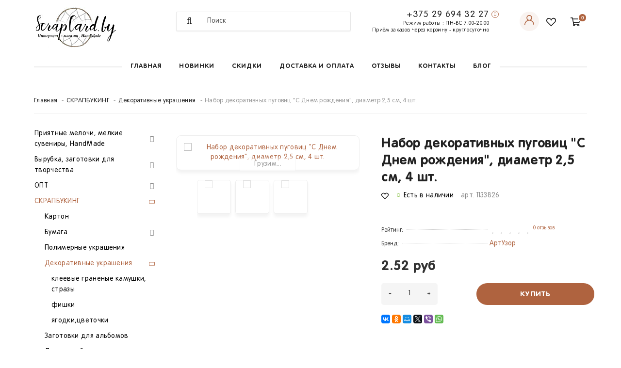

--- FILE ---
content_type: text/html; charset=utf-8
request_url: https://scrapcard.by/skrapbuking-20/dekorativnye-ukrasheniya-1/nabor-dekorativnyh-pugovic-s-dnem-rozhdeniya-diametr-25-sm-4/
body_size: 32088
content:
<!DOCTYPE html>
<!--[if IE]><![endif]-->
<!--[if IE 8 ]><html dir="ltr" lang="ru" class="iexpl"><![endif]-->
<!--[if IE 9 ]><html dir="ltr" lang="ru" class="iexpl"><![endif]-->
<!--[if (gt IE 9)|!(IE)]><!-->
<html dir="ltr" lang="ru" class="product-product-3216">
<!--<![endif]-->
<head>
<meta charset="UTF-8" />
<meta name="viewport" content="width=device-width, initial-scale=1">
<meta name="yandex-verification" content="20b114d4043823ea" />
<meta http-equiv="X-UA-Compatible" content="IE=edge">
<title>Купить Набор декоративных пуговиц &quot;С Днем рождения&quot;, диаметр 2,5 см, 4 шт. в Минске - Интернет-магазин товаров для рукоделия и творчества Scrapcard.by</title>
<base href="https://scrapcard.by/" />
<meta name="description" content="Набор декоративных пуговиц &quot;С Днем рождения&quot;, диаметр 2,5 см, 4 шт. купить в Минске, Гомеле, Гродно, Бресте, Витебске, Могилеве и других городах можно" />
<meta property="og:title" content="Купить Набор декоративных пуговиц &quot;С Днем рождения&quot;, диаметр 2,5 см, 4 шт. в Минске - Интернет-магазин товаров для рукоделия и творчества Scrapcard.by" />
<meta property="og:type" content="website" />
<meta property="og:url" content="https://scrapcard.by/skrapbuking-20/dekorativnye-ukrasheniya-1/nabor-dekorativnyh-pugovic-s-dnem-rozhdeniya-diametr-25-sm-4/" />
<meta property="og:image" content="https://scrapcard.by/image/catalog/system/logo.png" />
<meta property="og:site_name" content="ScrapCard.by" />
<link href="catalog/view/javascript/bootstrap/css/bootstrap.min.css" rel="stylesheet" media="screen" />
<link href="catalog/view/javascript/hobbycenter/font-awesome/css/font-awesome.min.css" rel="stylesheet" type="text/css" />
<link href="catalog/view/theme/hobbycenter/stylesheet/stylesheet.css" rel="stylesheet">
<link href="catalog/view/javascript/hobbycenter/nprogress.css" rel="stylesheet">
<link href="catalog/view/javascript/hobbycenter/jasny-bootstrap.min.css" rel="stylesheet">
<link href="catalog/view/javascript/hobbycenter/magnific-popup.css" rel="stylesheet" media="screen" />
<link href="catalog/view/javascript/hobbycenter/owl-carousel/owl.carousel.css" type="text/css" rel="stylesheet" media="screen">
<link href="catalog/view/javascript/hobbycenter/owl-carousel/owl.carousel.css" type="text/css" rel="stylesheet" media="screen" />
<link href="catalog/view/javascript/hobbycenter/cloud-zoom/cloud-zoom.css" type="text/css" rel="stylesheet" media="screen" />
<link href="catalog/view/javascript/jquery/magnific/magnific-popup.css" type="text/css" rel="stylesheet" media="screen" />
<link href="catalog/view/javascript/jquery/datetimepicker/bootstrap-datetimepicker.min.css" type="text/css" rel="stylesheet" media="screen" />
<link href="catalog/view/theme/default/stylesheet/yo/menu/yo-am.css" type="text/css" rel="stylesheet" media="screen" />
<script src="catalog/view/javascript/jquery/jquery-2.1.1.min.js" type="text/javascript"></script>
<script src="catalog/view/javascript/jquery/owl-carousel/owl.carousel.min.js" type="text/javascript"></script>
<link href="https://scrapcard.by/skrapbuking-20/dekorativnye-ukrasheniya-1/nabor-dekorativnyh-pugovic-s-dnem-rozhdeniya-diametr-25-sm-4/" rel="canonical" />
<link href="https://scrapcard.by/image/catalog/banner/1200px-Darktable_icon.svg.png" rel="icon" />
<script src="catalog/view/javascript/hobbycenter/owl-carousel/owl.carousel.min.js" type="text/javascript"></script>
<script src="catalog/view/javascript/hobbycenter/cloud-zoom/cloud-zoom.1.0.2.js" type="text/javascript"></script>
<script src="catalog/view/javascript/jquery/magnific/jquery.magnific-popup.min.js" type="text/javascript"></script>
<script src="catalog/view/javascript/jquery/datetimepicker/moment.js" type="text/javascript"></script>
<script src="catalog/view/javascript/jquery/datetimepicker/bootstrap-datetimepicker.min.js" type="text/javascript"></script>
<script src="catalog/view/javascript/jquery/yo/menu/easing.js" type="text/javascript"></script>
<script src="catalog/view/javascript/hobbycenter/ajax_search.js" type="text/javascript"></script>
 </head>
<body>
<div id="pagefader"></div>
<div id="pagefader2"></div>
<!--noindex-->
<div class="hidden-md hidden-lg">
<nav class="mobilemenu navmenu mobcats navmenu-default navmenu-fixed-left offcanvas">
<div class="collapse navbar-collapse navbar-ex1-collapse">
<ul class="nav navbar-nav">
  <li style="width: 100%">
    <button data-toggle="offcanvas" data-target=".mobcats" data-canvas="body">
    <div class="header-menu__close"> <img src="/catalog/view/theme/hobbycenter/image/close.svg" class="header-menu__close-icon"> </div>
    </button>
  </li>
    <li> <a href="https://scrapcard.by/p/" rel="nofollow">Приятные мелочи, мелкие сувениры, HandMade        <span class="chevrond" href="#rsubmenu1175" data-toggle="collapse"><i class="fa fa-chevron-down"></i></span>
        </a>
        <div class="collapse list-group-submenu" id="rsubmenu1175">
      <ul class="list-unstyled">
                <li> <a href="https://scrapcard.by/p/podarki-suveniri/" rel="nofollow">Подарки-сувениры                    </a>
                  </li>
                <li> <a href="https://scrapcard.by/p/podarki-zhenshhine--devushke/" rel="nofollow">Подарки женщине, девушке                    </a>
                  </li>
                <li> <a href="https://scrapcard.by/p/podarki-muzhchine-parnyu/" rel="nofollow">Подарки мужчине, парню                    </a>
                  </li>
                <li> <a href="https://scrapcard.by/p/dlja-detej/" rel="nofollow">Для детей мальчику                    </a>
                  </li>
                <li> <a href="https://scrapcard.by/p/dlja-detej-devochke/" rel="nofollow">Для детей девочке                    </a>
                  </li>
                <li> <a href="https://scrapcard.by/p/ukrashenija-dlja-prazdnika/" rel="nofollow">Товары и украшения для праздника                    </a>
                  </li>
              </ul>
    </div>
      </li>
    <li> <a href="https://scrapcard.by/virubka--zagotovki-dlja-tvorchestva/" rel="nofollow">Вырубка, заготовки для творчества        <span class="chevrond" href="#rsubmenu1184" data-toggle="collapse"><i class="fa fa-chevron-down"></i></span>
        </a>
        <div class="collapse list-group-submenu" id="rsubmenu1184">
      <ul class="list-unstyled">
                <li> <a href="https://scrapcard.by/virubka--zagotovki-dlja-tvorchestva/zagotovki-dlja-bantikov/" rel="nofollow">Заготовки для бантиков                    </a>
                  </li>
                <li> <a href="https://scrapcard.by/virubka--zagotovki-dlja-tvorchestva/nadpisi--slova--cifri/" rel="nofollow">Надписи, слова, цифры                    </a>
                  </li>
                <li> <a href="https://scrapcard.by/virubka--zagotovki-dlja-tvorchestva/novij-god/" rel="nofollow">Новый год                    </a>
                  </li>
                <li> <a href="https://scrapcard.by/virubka--zagotovki-dlja-tvorchestva/detskaja-tema/" rel="nofollow">Детская тема                    </a>
                  </li>
                <li> <a href="https://scrapcard.by/virubka--zagotovki-dlja-tvorchestva/zhenskaja-tema/" rel="nofollow">Женская тема                    </a>
                  </li>
                <li> <a href="https://scrapcard.by/virubka--zagotovki-dlja-tvorchestva/muzhskaja-tema/" rel="nofollow">Мужская тема                    </a>
                  </li>
                <li> <a href="https://scrapcard.by/virubka--zagotovki-dlja-tvorchestva/ramki--azhurnie-jelementi/" rel="nofollow">Рамки, ажурные элементы                    </a>
                  </li>
                <li> <a href="https://scrapcard.by/virubka--zagotovki-dlja-tvorchestva/listja--cveti/" rel="nofollow">Листья, цветы, веточки                    </a>
                  </li>
                <li> <a href="https://scrapcard.by/virubka--zagotovki-dlja-tvorchestva/ptici--zhivotnie--babochki-i-dr--nasekomie/" rel="nofollow">Птицы, животные, бабочки и др. насекомые                    </a>
                  </li>
                <li> <a href="https://scrapcard.by/virubka--zagotovki-dlja-tvorchestva/kulinarija--dom/" rel="nofollow">Кулинария, дом, хэнд мэйд                    </a>
                  </li>
                <li> <a href="https://scrapcard.by/virubka--zagotovki-dlja-tvorchestva/svadba--ljubov/" rel="nofollow">Свадьба, любовь                    </a>
                  </li>
              </ul>
    </div>
      </li>
    <li> <a href="https://scrapcard.by/opt-1/" rel="nofollow">ОПТ        <span class="chevrond" href="#rsubmenu195" data-toggle="collapse"><i class="fa fa-chevron-down"></i></span>
        </a>
        <div class="collapse list-group-submenu" id="rsubmenu195">
      <ul class="list-unstyled">
                <li> <a href="https://scrapcard.by/opt-1/pionomaniya/" rel="nofollow">&quot;Пиономания&quot;                    </a>
                  </li>
                <li> <a href="https://scrapcard.by/opt-1/snezhnaya-nezhnaya/" rel="nofollow">&quot;Снежная Нежная&quot;                    </a>
                  </li>
                <li> <a href="https://scrapcard.by/opt-1/cozy-home/" rel="nofollow">Cozy home                    </a>
                  </li>
                <li> <a href="https://scrapcard.by/opt-1/megapolis/" rel="nofollow">Мегаполис                    </a>
                  </li>
              </ul>
    </div>
      </li>
    <li> <a href="https://scrapcard.by/skrapbuking-20/" rel="nofollow">СКРАПБУКИНГ        <span class="chevrond" href="#rsubmenu189" data-toggle="collapse"><i class="fa fa-chevron-down"></i></span>
        </a>
        <div class="collapse list-group-submenu" id="rsubmenu189">
      <ul class="list-unstyled">
                <li> <a href="https://scrapcard.by/skrapbuking-20/karton/" rel="nofollow">Картон                    </a>
                  </li>
                <li> <a href="https://scrapcard.by/skrapbuking-20/bumaga-1/" rel="nofollow">Бумага                    <span class="chevrond" href="#rsubmenu220" data-toggle="collapse" data-parent="#rsubmenu120"><i class="fa fa-chevron-down"></i></span>
                    </a>
                    <div class="collapse list-group-submenu" id="rsubmenu220">
            <ul class="list-unstyled">
                            <li> <a href="https://scrapcard.by/skrapbuking-20/bumaga-1/bumaga-dlya-tvorchestva/" rel="nofollow">- Бумага для Творчества                                </a>
                <div class="collapse list-group-submenu" id="rsubmenu3137">
                  <ul class="list-unstyled">
                                      </ul>
                </div>
              </li>
                            <li> <a href="https://scrapcard.by/skrapbuking-20/bumaga-1/bumaga-s-folgirovaniem/" rel="nofollow">- Бумага с фольгированием                                </a>
                <div class="collapse list-group-submenu" id="rsubmenu3147">
                  <ul class="list-unstyled">
                                      </ul>
                </div>
              </li>
                            <li> <a href="https://scrapcard.by/skrapbuking-20/bumaga-1/kalka-dekorativnaya-overlei/" rel="nofollow">- Калька декоративная, оверлеи                                </a>
                <div class="collapse list-group-submenu" id="rsubmenu3138">
                  <ul class="list-unstyled">
                                      </ul>
                </div>
              </li>
                            <li> <a href="https://scrapcard.by/skrapbuking-20/bumaga-1/kartochki-i-vysechki-1/" rel="nofollow">- Карточки и высечки                                </a>
                <div class="collapse list-group-submenu" id="rsubmenu374">
                  <ul class="list-unstyled">
                                      </ul>
                </div>
              </li>
                            <li> <a href="https://scrapcard.by/skrapbuking-20/bumaga-1/bumaga-v-naborah/" rel="nofollow">- в наборах                                </a>
                <div class="collapse list-group-submenu" id="rsubmenu327">
                  <ul class="list-unstyled">
                                      </ul>
                </div>
              </li>
                            <li> <a href="https://scrapcard.by/skrapbuking-20/bumaga-1/bumaga-craftstory/" rel="nofollow">- CraftStory                                </a>
                <div class="collapse list-group-submenu" id="rsubmenu3120">
                  <ul class="list-unstyled">
                                      </ul>
                </div>
              </li>
                            <li> <a href="https://scrapcard.by/skrapbuking-20/bumaga-1/bumaga-artuzor/" rel="nofollow">- АртУзор                                <span class="chevrond" href="#rsubmenu3122" data-toggle="collapse" data-parent="#rsubmenu1122"><i class="fa fa-chevron-down"></i></span>
                                </a>
                <div class="collapse list-group-submenu" id="rsubmenu3122">
                  <ul class="list-unstyled">
                                        <li><a href="https://scrapcard.by/skrapbuking-20/bumaga-1/bumaga-artuzor/bumaga-me-you/">&nbsp;&nbsp;&nbsp;&nbsp;&nbsp;- Me To You</a></li>
                                        <li><a href="https://scrapcard.by/skrapbuking-20/bumaga-1/bumaga-artuzor/bumaga-disnej/">&nbsp;&nbsp;&nbsp;&nbsp;&nbsp;- Дисней</a></li>
                                        <li><a href="https://scrapcard.by/skrapbuking-20/bumaga-1/bumaga-artuzor/bumaga-detskie-devochke/">&nbsp;&nbsp;&nbsp;&nbsp;&nbsp;- Детские Девочке</a></li>
                                        <li><a href="https://scrapcard.by/skrapbuking-20/bumaga-1/bumaga-artuzor/bumaga-detskie-malchiku/">&nbsp;&nbsp;&nbsp;&nbsp;&nbsp;- Детские Мальчику</a></li>
                                        <li><a href="https://scrapcard.by/skrapbuking-20/bumaga-1/bumaga-artuzor/bumaga-vintazhnye/">&nbsp;&nbsp;&nbsp;&nbsp;&nbsp;- Винтажные</a></li>
                                        <li><a href="https://scrapcard.by/skrapbuking-20/bumaga-1/bumaga-artuzor/bumaga-kulinariya-hand-made/">&nbsp;&nbsp;&nbsp;&nbsp;&nbsp;- Кулинария, Hand Made</a></li>
                                        <li><a href="https://scrapcard.by/skrapbuking-20/bumaga-1/bumaga-artuzor/bumaga-svadebnye/">&nbsp;&nbsp;&nbsp;&nbsp;&nbsp;- Свадебные</a></li>
                                        <li><a href="https://scrapcard.by/skrapbuking-20/bumaga-1/bumaga-artuzor/bumaga-cvetochnoe-nastroenie/">&nbsp;&nbsp;&nbsp;&nbsp;&nbsp;- Цветочное настроение</a></li>
                                        <li><a href="https://scrapcard.by/skrapbuking-20/bumaga-1/bumaga-artuzor/bumaga-fony-polosy-figury/">&nbsp;&nbsp;&nbsp;&nbsp;&nbsp;- Фоны, полосы, фигуры</a></li>
                                        <li><a href="https://scrapcard.by/skrapbuking-20/bumaga-1/bumaga-artuzor/bumaga-novyj-god/">&nbsp;&nbsp;&nbsp;&nbsp;&nbsp;- Новый год</a></li>
                                        <li><a href="https://scrapcard.by/skrapbuking-20/bumaga-1/bumaga-artuzor/bumaga-puteshestvie-more/">&nbsp;&nbsp;&nbsp;&nbsp;&nbsp;- Путешествие, море</a></li>
                                        <li><a href="https://scrapcard.by/skrapbuking-20/bumaga-1/bumaga-artuzor/bumaga-muzhskaya-tema/">&nbsp;&nbsp;&nbsp;&nbsp;&nbsp;- Мужская тема</a></li>
                                      </ul>
                </div>
              </li>
                            <li> <a href="https://scrapcard.by/skrapbuking-20/bumaga-1/bumaga-aprilpaper/" rel="nofollow">- AprilPaper                                </a>
                <div class="collapse list-group-submenu" id="rsubmenu370">
                  <ul class="list-unstyled">
                                      </ul>
                </div>
              </li>
                            <li> <a href="https://scrapcard.by/skrapbuking-20/bumaga-1/craft-paper/" rel="nofollow">- Craft Paper                                </a>
                <div class="collapse list-group-submenu" id="rsubmenu3202">
                  <ul class="list-unstyled">
                                      </ul>
                </div>
              </li>
                            <li> <a href="https://scrapcard.by/skrapbuking-20/bumaga-1/bumaga-fleur-designe/" rel="nofollow">- Fleur Designe                                </a>
                <div class="collapse list-group-submenu" id="rsubmenu363">
                  <ul class="list-unstyled">
                                      </ul>
                </div>
              </li>
                            <li> <a href="https://scrapcard.by/skrapbuking-20/bumaga-1/mr-painter/" rel="nofollow">- Mr.Painter                                </a>
                <div class="collapse list-group-submenu" id="rsubmenu3203">
                  <ul class="list-unstyled">
                                      </ul>
                </div>
              </li>
                            <li> <a href="https://scrapcard.by/skrapbuking-20/bumaga-1/bumaga-scrapberrys/" rel="nofollow">- Scrapberrys                                </a>
                <div class="collapse list-group-submenu" id="rsubmenu326">
                  <ul class="list-unstyled">
                                      </ul>
                </div>
              </li>
                            <li> <a href="https://scrapcard.by/skrapbuking-20/bumaga-1/bumaga-polkadot/" rel="nofollow">- Polkadot                                </a>
                <div class="collapse list-group-submenu" id="rsubmenu369">
                  <ul class="list-unstyled">
                                      </ul>
                </div>
              </li>
                            <li> <a href="https://scrapcard.by/skrapbuking-20/bumaga-1/bumaga-artele/" rel="nofollow">- Артелье                                </a>
                <div class="collapse list-group-submenu" id="rsubmenu371">
                  <ul class="list-unstyled">
                                      </ul>
                </div>
              </li>
                            <li> <a href="https://scrapcard.by/skrapbuking-20/bumaga-1/bumaga-tea-mood/" rel="nofollow">- Tea-mood                                </a>
                <div class="collapse list-group-submenu" id="rsubmenu394">
                  <ul class="list-unstyled">
                                      </ul>
                </div>
              </li>
                          </ul>
          </div>
                  </li>
                <li> <a href="https://scrapcard.by/skrapbuking-20/polimernye-ukrasheniya-1/" rel="nofollow">Полимерные украшения                    </a>
                  </li>
                <li> <a href="https://scrapcard.by/skrapbuking-20/dekorativnye-ukrasheniya-1/" rel="nofollow">Декоративные украшения                    <span class="chevrond" href="#rsubmenu225" data-toggle="collapse" data-parent="#rsubmenu125"><i class="fa fa-chevron-down"></i></span>
                    </a>
                    <div class="collapse list-group-submenu" id="rsubmenu225">
            <ul class="list-unstyled">
                            <li> <a href="https://scrapcard.by/skrapbuking-20/dekorativnye-ukrasheniya-1/kleevye-granenye-kamushki-strazy-1/" rel="nofollow">- клеевые граненые камушки, стразы                                </a>
                <div class="collapse list-group-submenu" id="rsubmenu388">
                  <ul class="list-unstyled">
                                      </ul>
                </div>
              </li>
                            <li> <a href="https://scrapcard.by/skrapbuking-20/dekorativnye-ukrasheniya-1/fishki-1/" rel="nofollow">- фишки                                </a>
                <div class="collapse list-group-submenu" id="rsubmenu373">
                  <ul class="list-unstyled">
                                      </ul>
                </div>
              </li>
                            <li> <a href="https://scrapcard.by/skrapbuking-20/dekorativnye-ukrasheniya-1/yagodkicvetochki-1/" rel="nofollow">- ягодки,цветочки                                </a>
                <div class="collapse list-group-submenu" id="rsubmenu385">
                  <ul class="list-unstyled">
                                      </ul>
                </div>
              </li>
                          </ul>
          </div>
                  </li>
                <li> <a href="https://scrapcard.by/skrapbuking-20/zagotovki-dlya-albomov/" rel="nofollow">Заготовки для альбомов                    </a>
                  </li>
                <li> <a href="https://scrapcard.by/skrapbuking-20/lyuversy-bradsy-ugolki-skrepki-1/" rel="nofollow">Люверсы, брадсы, уголки, скрепки                    </a>
                  </li>
                <li> <a href="https://scrapcard.by/skrapbuking-20/chipbord/" rel="nofollow">Чипборд                    <span class="chevrond" href="#rsubmenu261" data-toggle="collapse" data-parent="#rsubmenu161"><i class="fa fa-chevron-down"></i></span>
                    </a>
                    <div class="collapse list-group-submenu" id="rsubmenu261">
            <ul class="list-unstyled">
                            <li> <a href="https://scrapcard.by/skrapbuking-20/chipbord/craftstory-chipbord-shejkery-1/" rel="nofollow">- CraftStory чипборд, шейкеры                                </a>
                <div class="collapse list-group-submenu" id="rsubmenu372">
                  <ul class="list-unstyled">
                                      </ul>
                </div>
              </li>
                          </ul>
          </div>
                  </li>
                <li> <a href="https://scrapcard.by/skrapbuking-20/shejkery/" rel="nofollow">Шейкеры                    </a>
                  </li>
                <li> <a href="https://scrapcard.by/skrapbuking-20/vyrubka-stikery-1/" rel="nofollow">Вырубка, стикеры                    </a>
                  </li>
                <li> <a href="https://scrapcard.by/skrapbuking-20/kolca-1/" rel="nofollow">Кольца                    </a>
                  </li>
              </ul>
    </div>
      </li>
    <li> <a href="https://scrapcard.by/upakovka-otkrytki-konverty-1/" rel="nofollow">Упаковка, открытки, конверты        <span class="chevrond" href="#rsubmenu1139" data-toggle="collapse"><i class="fa fa-chevron-down"></i></span>
        </a>
        <div class="collapse list-group-submenu" id="rsubmenu1139">
      <ul class="list-unstyled">
                <li> <a href="https://scrapcard.by/upakovka-otkrytki-konverty-1/konverty-1/" rel="nofollow">Конверты                    </a>
                  </li>
                <li> <a href="https://scrapcard.by/upakovka-otkrytki-konverty-1/otkrytki-1/" rel="nofollow">Открытки                    </a>
                  </li>
                <li> <a href="https://scrapcard.by/upakovka-otkrytki-konverty-1/upakovochnaya-bumaga/" rel="nofollow">Упаковочная бумага                    </a>
                  </li>
                <li> <a href="https://scrapcard.by/upakovka-otkrytki-konverty-1/upakovochnaya-setka-plenka-tkan/" rel="nofollow">Упаковочная сетка, пленка, ткань                    </a>
                  </li>
              </ul>
    </div>
      </li>
    <li> <a href="https://scrapcard.by/applikacii-1/" rel="nofollow">Аппликации        </a>
      </li>
    <li> <a href="https://scrapcard.by/biser-businy-i-furnitura-dlya-ukrashenij-1/" rel="nofollow">Бисер, бусины и фурнитура для украшений        <span class="chevrond" href="#rsubmenu1103" data-toggle="collapse"><i class="fa fa-chevron-down"></i></span>
        </a>
        <div class="collapse list-group-submenu" id="rsubmenu1103">
      <ul class="list-unstyled">
                <li> <a href="https://scrapcard.by/biser-businy-i-furnitura-dlya-ukrashenij-1/biser-1/" rel="nofollow">Бисер                    </a>
                  </li>
                <li> <a href="https://scrapcard.by/biser-businy-i-furnitura-dlya-ukrashenij-1/businy-1/" rel="nofollow">Бусины                    </a>
                  </li>
                <li> <a href="https://scrapcard.by/biser-businy-i-furnitura-dlya-ukrashenij-1/podveski-1/" rel="nofollow">Подвески                    </a>
                  </li>
                <li> <a href="https://scrapcard.by/biser-businy-i-furnitura-dlya-ukrashenij-1/furnitura-dlya-ukrashenij-1/" rel="nofollow">Фурнитура для украшений                    <span class="chevrond" href="#rsubmenu2106" data-toggle="collapse" data-parent="#rsubmenu1106"><i class="fa fa-chevron-down"></i></span>
                    </a>
                    <div class="collapse list-group-submenu" id="rsubmenu2106">
            <ul class="list-unstyled">
                            <li> <a href="https://scrapcard.by/biser-businy-i-furnitura-dlya-ukrashenij-1/furnitura-dlya-ukrashenij-1/zastyozhki-zamki-togly/" rel="nofollow">- Застёжки, замки, тоглы                                </a>
                <div class="collapse list-group-submenu" id="rsubmenu3161">
                  <ul class="list-unstyled">
                                      </ul>
                </div>
              </li>
                            <li> <a href="https://scrapcard.by/biser-businy-i-furnitura-dlya-ukrashenij-1/furnitura-dlya-ukrashenij-1/bejly-kolechki-soedinitelnye/" rel="nofollow">- Бейлы, колечки соединительные                                </a>
                <div class="collapse list-group-submenu" id="rsubmenu3158">
                  <ul class="list-unstyled">
                                      </ul>
                </div>
              </li>
                            <li> <a href="https://scrapcard.by/biser-businy-i-furnitura-dlya-ukrashenij-1/furnitura-dlya-ukrashenij-1/piny-shtifty-dlya-bizhuterii/" rel="nofollow">- Пины, штифты для бижутерии                                </a>
                <div class="collapse list-group-submenu" id="rsubmenu3164">
                  <ul class="list-unstyled">
                                      </ul>
                </div>
              </li>
                            <li> <a href="https://scrapcard.by/biser-businy-i-furnitura-dlya-ukrashenij-1/furnitura-dlya-ukrashenij-1/busina-razdelitel-rondeli/" rel="nofollow">- Бусина-разделитель, рондели                                </a>
                <div class="collapse list-group-submenu" id="rsubmenu3159">
                  <ul class="list-unstyled">
                                      </ul>
                </div>
              </li>
                            <li> <a href="https://scrapcard.by/biser-businy-i-furnitura-dlya-ukrashenij-1/furnitura-dlya-ukrashenij-1/konnektory-linki-rasshiriteli-1/" rel="nofollow">- Коннекторы, линки, расширители                                </a>
                <div class="collapse list-group-submenu" id="rsubmenu3160">
                  <ul class="list-unstyled">
                                      </ul>
                </div>
              </li>
                            <li> <a href="https://scrapcard.by/biser-businy-i-furnitura-dlya-ukrashenij-1/furnitura-dlya-ukrashenij-1/shapochki-dlya-busin/" rel="nofollow">- Шапочки для бусин                                </a>
                <div class="collapse list-group-submenu" id="rsubmenu3162">
                  <ul class="list-unstyled">
                                      </ul>
                </div>
              </li>
                            <li> <a href="https://scrapcard.by/biser-businy-i-furnitura-dlya-ukrashenij-1/furnitura-dlya-ukrashenij-1/konceviki-zazhimy-kalotty-skufejki-lanki-krimpy/" rel="nofollow">- Концевики, зажимы, калотты, скуфейки, ланки, кримпы                                </a>
                <div class="collapse list-group-submenu" id="rsubmenu3163">
                  <ul class="list-unstyled">
                                      </ul>
                </div>
              </li>
                          </ul>
          </div>
                  </li>
                <li> <a href="https://scrapcard.by/biser-businy-i-furnitura-dlya-ukrashenij-1/osnovy-dlya-ukrashenij/" rel="nofollow">Основы для украшений                    <span class="chevrond" href="#rsubmenu2166" data-toggle="collapse" data-parent="#rsubmenu1166"><i class="fa fa-chevron-down"></i></span>
                    </a>
                    <div class="collapse list-group-submenu" id="rsubmenu2166">
            <ul class="list-unstyled">
                            <li> <a href="https://scrapcard.by/biser-businy-i-furnitura-dlya-ukrashenij-1/osnovy-dlya-ukrashenij/osnovy-dlya-zakolok-obodkov/" rel="nofollow">- Основы для заколок, ободков                                </a>
                <div class="collapse list-group-submenu" id="rsubmenu3167">
                  <ul class="list-unstyled">
                                      </ul>
                </div>
              </li>
                            <li> <a href="https://scrapcard.by/biser-businy-i-furnitura-dlya-ukrashenij-1/osnovy-dlya-ukrashenij/osnovy-dlya-seryozhek/" rel="nofollow">- Основы для серёжек                                </a>
                <div class="collapse list-group-submenu" id="rsubmenu3169">
                  <ul class="list-unstyled">
                                      </ul>
                </div>
              </li>
                            <li> <a href="https://scrapcard.by/biser-businy-i-furnitura-dlya-ukrashenij-1/osnovy-dlya-ukrashenij/osnovy-dlya-broshej/" rel="nofollow">- Основы для брошей                                </a>
                <div class="collapse list-group-submenu" id="rsubmenu3170">
                  <ul class="list-unstyled">
                                      </ul>
                </div>
              </li>
                            <li> <a href="https://scrapcard.by/biser-businy-i-furnitura-dlya-ukrashenij-1/osnovy-dlya-ukrashenij/osnovy-dlya-kolec/" rel="nofollow">- Основы для колец                                </a>
                <div class="collapse list-group-submenu" id="rsubmenu3168">
                  <ul class="list-unstyled">
                                      </ul>
                </div>
              </li>
                            <li> <a href="https://scrapcard.by/biser-businy-i-furnitura-dlya-ukrashenij-1/osnovy-dlya-ukrashenij/osnovy-dlya-brasletov/" rel="nofollow">- Основы для браслетов                                </a>
                <div class="collapse list-group-submenu" id="rsubmenu3171">
                  <ul class="list-unstyled">
                                      </ul>
                </div>
              </li>
                          </ul>
          </div>
                  </li>
                <li> <a href="https://scrapcard.by/biser-businy-i-furnitura-dlya-ukrashenij-1/cepi-ozherelya-shnury/" rel="nofollow">Цепи, ожерелья, шнуры                    </a>
                  </li>
                <li> <a href="https://scrapcard.by/biser-businy-i-furnitura-dlya-ukrashenij-1/trosik-i-shnur-yuvelirnyj-leska-provoloka/" rel="nofollow">Тросик и шнур ювелирный, леска, проволока                    </a>
                  </li>
                <li> <a href="https://scrapcard.by/biser-businy-i-furnitura-dlya-ukrashenij-1/naturalnie-prirodnie-kamni--busini/" rel="nofollow">Натуральные природные камни, бусины и изделия из них                    </a>
                  </li>
              </ul>
    </div>
      </li>
    <li> <a href="https://scrapcard.by/busini-iz-naturalnih-kamnej--zhemchug/" rel="nofollow">БУСИНЫ, кабошоны, подвески и др. из НАТУРАЛЬНЫХ КАМНЕЙ, ЖЕМЧУГ        <span class="chevrond" href="#rsubmenu1205" data-toggle="collapse"><i class="fa fa-chevron-down"></i></span>
        </a>
        <div class="collapse list-group-submenu" id="rsubmenu1205">
      <ul class="list-unstyled">
                <li> <a href="https://scrapcard.by/busini-iz-naturalnih-kamnej--zhemchug/busini-dzi/" rel="nofollow">Бусины Дзи                    </a>
                  </li>
                <li> <a href="https://scrapcard.by/busini-iz-naturalnih-kamnej--zhemchug/busini-hejshi-iz-polimernoj-glini-jelastichnie-brasleti--s-akrilovimi-businami-iz-iskusstvennogo-zhemchuga-i-latunnimi-businami/" rel="nofollow">Бусины Хейши из полимерной глины                    </a>
                  </li>
                <li> <a href="https://scrapcard.by/busini-iz-naturalnih-kamnej--zhemchug/podveski--srezi--druzi-iz-naturalnih-kamnej/" rel="nofollow">Подвески, срезы, друзы из натуральных камней                    </a>
                  </li>
                <li> <a href="https://scrapcard.by/busini-iz-naturalnih-kamnej--zhemchug/avantjurin/" rel="nofollow">Авантюрин                    </a>
                  </li>
                <li> <a href="https://scrapcard.by/busini-iz-naturalnih-kamnej--zhemchug/agat/" rel="nofollow">Агат                    </a>
                  </li>
                <li> <a href="https://scrapcard.by/busini-iz-naturalnih-kamnej--zhemchug/azurit/" rel="nofollow">Азурит                    </a>
                  </li>
                <li> <a href="https://scrapcard.by/busini-iz-naturalnih-kamnej--zhemchug/akvamarin/" rel="nofollow">Аквамарин                    </a>
                  </li>
                <li> <a href="https://scrapcard.by/busini-iz-naturalnih-kamnej--zhemchug/amazonit/" rel="nofollow">Амазонит                    </a>
                  </li>
                <li> <a href="https://scrapcard.by/busini-iz-naturalnih-kamnej--zhemchug/ametist/" rel="nofollow">Аметист, Аметрин                    </a>
                  </li>
                <li> <a href="https://scrapcard.by/busini-iz-naturalnih-kamnej--zhemchug/angelit/" rel="nofollow">Ангелит                    </a>
                  </li>
                <li> <a href="https://scrapcard.by/busini-iz-naturalnih-kamnej--zhemchug/apatit/" rel="nofollow">Апатит                    </a>
                  </li>
                <li> <a href="https://scrapcard.by/busini-iz-naturalnih-kamnej--zhemchug/auralit/" rel="nofollow">Ауралит                    </a>
                  </li>
                <li> <a href="https://scrapcard.by/busini-iz-naturalnih-kamnej--zhemchug/berill/" rel="nofollow">Берилл                    </a>
                  </li>
                <li> <a href="https://scrapcard.by/busini-iz-naturalnih-kamnej--zhemchug/birjuza/" rel="nofollow">Бирюза                    </a>
                  </li>
                <li> <a href="https://scrapcard.by/busini-iz-naturalnih-kamnej--zhemchug/bronzit/" rel="nofollow">Бронзит                    </a>
                  </li>
                <li> <a href="https://scrapcard.by/busini-iz-naturalnih-kamnej--zhemchug/bichij-glaz/" rel="nofollow">Бычий глаз                    </a>
                  </li>
                <li> <a href="https://scrapcard.by/busini-iz-naturalnih-kamnej--zhemchug/variscit/" rel="nofollow">Варисцит                    </a>
                  </li>
                <li> <a href="https://scrapcard.by/busini-iz-naturalnih-kamnej--zhemchug/gagat/" rel="nofollow">Гагат                    </a>
                  </li>
                <li> <a href="https://scrapcard.by/busini-iz-naturalnih-kamnej--zhemchug/geliotrop/" rel="nofollow">Гелиотроп                    </a>
                  </li>
                <li> <a href="https://scrapcard.by/busini-iz-naturalnih-kamnej--zhemchug/gematit--magnetit/" rel="nofollow">Гематит, магнетит                    </a>
                  </li>
                <li> <a href="https://scrapcard.by/busini-iz-naturalnih-kamnej--zhemchug/govlit/" rel="nofollow">Говлит                    </a>
                  </li>
                <li> <a href="https://scrapcard.by/busini-iz-naturalnih-kamnej--zhemchug/gornij-hrustal/" rel="nofollow">Горный хрусталь                    </a>
                  </li>
                <li> <a href="https://scrapcard.by/busini-iz-naturalnih-kamnej--zhemchug/granat/" rel="nofollow">Гранат                    </a>
                  </li>
                <li> <a href="https://scrapcard.by/busini-iz-naturalnih-kamnej--zhemchug/dalmatin/" rel="nofollow">Далматин                    </a>
                  </li>
                <li> <a href="https://scrapcard.by/busini-iz-naturalnih-kamnej--zhemchug/djumorterit/" rel="nofollow">Дюмортьерит                    </a>
                  </li>
                <li> <a href="https://scrapcard.by/busini-iz-naturalnih-kamnej--zhemchug/zhadeit/" rel="nofollow">Жадеит                    </a>
                  </li>
                <li> <a href="https://scrapcard.by/busini-iz-naturalnih-kamnej--zhemchug/zhemchug/" rel="nofollow">Жемчуг                    </a>
                  </li>
                <li> <a href="https://scrapcard.by/busini-iz-naturalnih-kamnej--zhemchug/zmeevik/" rel="nofollow">Змеевик, Серпентин                    </a>
                  </li>
                <li> <a href="https://scrapcard.by/busini-iz-naturalnih-kamnej--zhemchug/izumrud/" rel="nofollow">Изумруд, эмеральд                    </a>
                  </li>
                <li> <a href="https://scrapcard.by/busini-iz-naturalnih-kamnej--zhemchug/iolit/" rel="nofollow">Иолит                    </a>
                  </li>
                <li> <a href="https://scrapcard.by/busini-iz-naturalnih-kamnej--zhemchug/kianit/" rel="nofollow">Кианит                    </a>
                  </li>
                <li> <a href="https://scrapcard.by/busini-iz-naturalnih-kamnej--zhemchug/kuncit/" rel="nofollow">Кунцит                    </a>
                  </li>
                <li> <a href="https://scrapcard.by/busini-iz-naturalnih-kamnej--zhemchug/larimar/" rel="nofollow">Ларимар                    </a>
                  </li>
                <li> <a href="https://scrapcard.by/busini-iz-naturalnih-kamnej--zhemchug/majorka/" rel="nofollow">Майорка                    </a>
                  </li>
                <li> <a href="https://scrapcard.by/busini-iz-naturalnih-kamnej--zhemchug/shell/" rel="nofollow">Шелл                    </a>
                  </li>
                <li> <a href="https://scrapcard.by/busini-iz-naturalnih-kamnej--zhemchug/kalcit/" rel="nofollow">Кальцит                    </a>
                  </li>
                <li> <a href="https://scrapcard.by/busini-iz-naturalnih-kamnej--zhemchug/kahalong/" rel="nofollow">Кахалонг                    </a>
                  </li>
                <li> <a href="https://scrapcard.by/busini-iz-naturalnih-kamnej--zhemchug/kvarc/" rel="nofollow">Кварц                    </a>
                  </li>
                <li> <a href="https://scrapcard.by/busini-iz-naturalnih-kamnej--zhemchug/keramika/" rel="nofollow">Керамика                    </a>
                  </li>
                <li> <a href="https://scrapcard.by/busini-iz-naturalnih-kamnej--zhemchug/korall/" rel="nofollow">Коралл                    </a>
                  </li>
                <li> <a href="https://scrapcard.by/busini-iz-naturalnih-kamnej--zhemchug/koshachij-glaz/" rel="nofollow">Кошачий глаз                    </a>
                  </li>
                <li> <a href="https://scrapcard.by/busini-iz-naturalnih-kamnej--zhemchug/labrador/" rel="nofollow">Лабрадор                    </a>
                  </li>
                <li> <a href="https://scrapcard.by/busini-iz-naturalnih-kamnej--zhemchug/lava/" rel="nofollow">Лава, Базальт                    </a>
                  </li>
                <li> <a href="https://scrapcard.by/busini-iz-naturalnih-kamnej--zhemchug/lazurit/" rel="nofollow">Лазурит                    </a>
                  </li>
                <li> <a href="https://scrapcard.by/busini-iz-naturalnih-kamnej--zhemchug/lepidolit/" rel="nofollow">Лепидолит                    </a>
                  </li>
                <li> <a href="https://scrapcard.by/busini-iz-naturalnih-kamnej--zhemchug/lunnij-kamen/" rel="nofollow">Лунный камень                    </a>
                  </li>
                <li> <a href="https://scrapcard.by/busini-iz-naturalnih-kamnej--zhemchug/malahit/" rel="nofollow">Малахит                    </a>
                  </li>
                <li> <a href="https://scrapcard.by/busini-iz-naturalnih-kamnej--zhemchug/morganit/" rel="nofollow">Морганит                    </a>
                  </li>
                <li> <a href="https://scrapcard.by/busini-iz-naturalnih-kamnej--zhemchug/mukait/" rel="nofollow">Мукаит                    </a>
                  </li>
                <li> <a href="https://scrapcard.by/busini-iz-naturalnih-kamnej--zhemchug/nefrit/" rel="nofollow">Нефрит                    </a>
                  </li>
                <li> <a href="https://scrapcard.by/busini-iz-naturalnih-kamnej--zhemchug/obsidian/" rel="nofollow">Обсидиан                    </a>
                  </li>
                <li> <a href="https://scrapcard.by/busini-iz-naturalnih-kamnej--zhemchug/oniks/" rel="nofollow">Оникс                    </a>
                  </li>
                <li> <a href="https://scrapcard.by/busini-iz-naturalnih-kamnej--zhemchug/opal/" rel="nofollow">Опал, опалит                    </a>
                  </li>
                <li> <a href="https://scrapcard.by/busini-iz-naturalnih-kamnej--zhemchug/perlamutr/" rel="nofollow">Перламутр                    </a>
                  </li>
                <li> <a href="https://scrapcard.by/busini-iz-naturalnih-kamnej--zhemchug/pirit/" rel="nofollow">Пирит                    </a>
                  </li>
                <li> <a href="https://scrapcard.by/busini-iz-naturalnih-kamnej--zhemchug/prenit/" rel="nofollow">Пренит                    </a>
                  </li>
                <li> <a href="https://scrapcard.by/busini-iz-naturalnih-kamnej--zhemchug/rauhtopaz/" rel="nofollow">Раухтопаз                    </a>
                  </li>
                <li> <a href="https://scrapcard.by/busini-iz-naturalnih-kamnej--zhemchug/riolit/" rel="nofollow">Риолит                    </a>
                  </li>
                <li> <a href="https://scrapcard.by/busini-iz-naturalnih-kamnej--zhemchug/rodonit/" rel="nofollow">Родонит                    </a>
                  </li>
                <li> <a href="https://scrapcard.by/busini-iz-naturalnih-kamnej--zhemchug/rodohrozit/" rel="nofollow">Родохрозит                    </a>
                  </li>
                <li> <a href="https://scrapcard.by/busini-iz-naturalnih-kamnej--zhemchug/rubin/" rel="nofollow">Рубин                    </a>
                  </li>
                <li> <a href="https://scrapcard.by/busini-iz-naturalnih-kamnej--zhemchug/sapfir/" rel="nofollow">Сапфир                    </a>
                  </li>
                <li> <a href="https://scrapcard.by/busini-iz-naturalnih-kamnej--zhemchug/selenit/" rel="nofollow">Селенит                    </a>
                  </li>
                <li> <a href="https://scrapcard.by/busini-iz-naturalnih-kamnej--zhemchug/serdolik/" rel="nofollow">Сердолик                    </a>
                  </li>
                <li> <a href="https://scrapcard.by/busini-iz-naturalnih-kamnej--zhemchug/sodalit/" rel="nofollow">Содалит                    </a>
                  </li>
                <li> <a href="https://scrapcard.by/busini-iz-naturalnih-kamnej--zhemchug/sokolinij-glaz/" rel="nofollow">Соколиный глаз                    </a>
                  </li>
                <li> <a href="https://scrapcard.by/busini-iz-naturalnih-kamnej--zhemchug/solnechnij-kamen/" rel="nofollow">Солнечный камень                    </a>
                  </li>
                <li> <a href="https://scrapcard.by/busini-iz-naturalnih-kamnej--zhemchug/sugilit/" rel="nofollow">Сугилит                    </a>
                  </li>
                <li> <a href="https://scrapcard.by/busini-iz-naturalnih-kamnej--zhemchug/teragerc/" rel="nofollow">Терагерц                    </a>
                  </li>
                <li> <a href="https://scrapcard.by/busini-iz-naturalnih-kamnej--zhemchug/tigrovij-glaz/" rel="nofollow">Тигровый глаз                    </a>
                  </li>
                <li> <a href="https://scrapcard.by/busini-iz-naturalnih-kamnej--zhemchug/topaz/" rel="nofollow">Топаз                    </a>
                  </li>
                <li> <a href="https://scrapcard.by/busini-iz-naturalnih-kamnej--zhemchug/turmalin/" rel="nofollow">Турмалин                    </a>
                  </li>
                <li> <a href="https://scrapcard.by/busini-iz-naturalnih-kamnej--zhemchug/unakit/" rel="nofollow">Унакит                    </a>
                  </li>
                <li> <a href="https://scrapcard.by/busini-iz-naturalnih-kamnej--zhemchug/fljuorit/" rel="nofollow">Флюорит                    </a>
                  </li>
                <li> <a href="https://scrapcard.by/busini-iz-naturalnih-kamnej--zhemchug/fosfosiderit/" rel="nofollow">Фосфосидерит                    </a>
                  </li>
                <li> <a href="https://scrapcard.by/busini-iz-naturalnih-kamnej--zhemchug/halcedon/" rel="nofollow">Халцедон                    </a>
                  </li>
                <li> <a href="https://scrapcard.by/busini-iz-naturalnih-kamnej--zhemchug/hrizokolla/" rel="nofollow">Хризоколла                    </a>
                  </li>
                <li> <a href="https://scrapcard.by/busini-iz-naturalnih-kamnej--zhemchug/hrizolit/" rel="nofollow">Хризолит                    </a>
                  </li>
                <li> <a href="https://scrapcard.by/busini-iz-naturalnih-kamnej--zhemchug/hrizopraz/" rel="nofollow">Хризопраз                    </a>
                  </li>
                <li> <a href="https://scrapcard.by/busini-iz-naturalnih-kamnej--zhemchug/citrin/" rel="nofollow">Цитрин                    </a>
                  </li>
                <li> <a href="https://scrapcard.by/busini-iz-naturalnih-kamnej--zhemchug/coizit/" rel="nofollow">Цоизит                    </a>
                  </li>
                <li> <a href="https://scrapcard.by/busini-iz-naturalnih-kamnej--zhemchug/charoit/" rel="nofollow">Чароит                    </a>
                  </li>
                <li> <a href="https://scrapcard.by/busini-iz-naturalnih-kamnej--zhemchug/cheshskoe-steklo/" rel="nofollow">Чешское стекло                    </a>
                  </li>
                <li> <a href="https://scrapcard.by/busini-iz-naturalnih-kamnej--zhemchug/shpat/" rel="nofollow">Шпат                    </a>
                  </li>
                <li> <a href="https://scrapcard.by/busini-iz-naturalnih-kamnej--zhemchug/shpinel/" rel="nofollow">Шпинель                    </a>
                  </li>
                <li> <a href="https://scrapcard.by/busini-iz-naturalnih-kamnej--zhemchug/shungit/" rel="nofollow">Шунгит                    </a>
                  </li>
                <li> <a href="https://scrapcard.by/busini-iz-naturalnih-kamnej--zhemchug/jevdialit/" rel="nofollow">Эвдиалит                    </a>
                  </li>
                <li> <a href="https://scrapcard.by/busini-iz-naturalnih-kamnej--zhemchug/jantar/" rel="nofollow">Янтарь                    </a>
                  </li>
                <li> <a href="https://scrapcard.by/busini-iz-naturalnih-kamnej--zhemchug/jashma/" rel="nofollow">Яшма                    </a>
                  </li>
              </ul>
    </div>
      </li>
    <li> <a href="https://scrapcard.by/kolca-s-naturalnimi-kamnjami/" rel="nofollow">Кольца с натуральными камнями        </a>
      </li>
    <li> <a href="https://scrapcard.by/lenty-tesma-shite-1/" rel="nofollow">Ленты, тесьма, шитье        </a>
      </li>
    <li> <a href="https://scrapcard.by/pugovicy-2/" rel="nofollow">Пуговицы        <span class="chevrond" href="#rsubmenu1112" data-toggle="collapse"><i class="fa fa-chevron-down"></i></span>
        </a>
        <div class="collapse list-group-submenu" id="rsubmenu1112">
      <ul class="list-unstyled">
                <li> <a href="https://scrapcard.by/pugovicy-2/pugovki-s-otverstiyami-1/" rel="nofollow">Пуговки с отверстиями                    </a>
                  </li>
                <li> <a href="https://scrapcard.by/pugovicy-2/pugovki-s-ushkom-1/" rel="nofollow">Пуговки с ушком                    </a>
                  </li>
                <li> <a href="https://scrapcard.by/pugovicy-2/dekorativnye-pugovki-1/" rel="nofollow">Декоративные пуговки                    </a>
                  </li>
              </ul>
    </div>
      </li>
    <li> <a href="https://scrapcard.by/dekorativnye-elementy-dlya-ukrasheniya-i-dekora-1/" rel="nofollow">Декоративные элементы для украшения и декора        <span class="chevrond" href="#rsubmenu1108" data-toggle="collapse"><i class="fa fa-chevron-down"></i></span>
        </a>
        <div class="collapse list-group-submenu" id="rsubmenu1108">
      <ul class="list-unstyled">
                <li> <a href="https://scrapcard.by/dekorativnye-elementy-dlya-ukrasheniya-i-dekora-1/babochkizvezdyserdca-i-pr-1/" rel="nofollow">Бабочки,звезды,сердца и пр.                    </a>
                  </li>
                <li> <a href="https://scrapcard.by/dekorativnye-elementy-dlya-ukrasheniya-i-dekora-1/bantiki-1/" rel="nofollow">Бантики                    </a>
                  </li>
                <li> <a href="https://scrapcard.by/dekorativnye-elementy-dlya-ukrasheniya-i-dekora-1/listiki-1/" rel="nofollow">Листики                    </a>
                  </li>
                <li> <a href="https://scrapcard.by/dekorativnye-elementy-dlya-ukrasheniya-i-dekora-1/cvetochki-1/" rel="nofollow">Цветочки                    <span class="chevrond" href="#rsubmenu2109" data-toggle="collapse" data-parent="#rsubmenu1109"><i class="fa fa-chevron-down"></i></span>
                    </a>
                    <div class="collapse list-group-submenu" id="rsubmenu2109">
            <ul class="list-unstyled">
                            <li> <a href="https://scrapcard.by/dekorativnye-elementy-dlya-ukrasheniya-i-dekora-1/cvetochki-1/tichinki/" rel="nofollow">- Тычинки                                </a>
                <div class="collapse list-group-submenu" id="rsubmenu3183">
                  <ul class="list-unstyled">
                                      </ul>
                </div>
              </li>
                          </ul>
          </div>
                  </li>
                <li> <a href="https://scrapcard.by/dekorativnye-elementy-dlya-ukrasheniya-i-dekora-1/blyostki-pajetki-glitter-1/" rel="nofollow">Блёстки, пайетки, глиттер                    </a>
                  </li>
              </ul>
    </div>
      </li>
    <li> <a href="https://scrapcard.by/nozhi-dlja-virubnih-mashin/" rel="nofollow">Ножи для вырубных машин        </a>
      </li>
    <li> <a href="https://scrapcard.by/vishivka/" rel="nofollow">Вышивка        <span class="chevrond" href="#rsubmenu1181" data-toggle="collapse"><i class="fa fa-chevron-down"></i></span>
        </a>
        <div class="collapse list-group-submenu" id="rsubmenu1181">
      <ul class="list-unstyled">
                <li> <a href="https://scrapcard.by/vishivka/mini-nabori/" rel="nofollow">Мини наборы для вышивания крестиком                    </a>
                  </li>
                <li> <a href="https://scrapcard.by/vishivka/kanva-dlja-vishivanija/" rel="nofollow">Канва для вышивания                    </a>
                  </li>
                <li> <a href="https://scrapcard.by/vishivka/instrumenti-dlja-vishivanija/" rel="nofollow">Инструменты для вышивания                    </a>
                  </li>
                <li> <a href="https://scrapcard.by/vishivka/nitki-dlja-vishiv/" rel="nofollow">Нитки для вышивки                    </a>
                  </li>
              </ul>
    </div>
      </li>
    <li> <a href="https://scrapcard.by/dekupazh-1/" rel="nofollow">Декупаж        <span class="chevrond" href="#rsubmenu1144" data-toggle="collapse"><i class="fa fa-chevron-down"></i></span>
        </a>
        <div class="collapse list-group-submenu" id="rsubmenu1144">
      <ul class="list-unstyled">
                <li> <a href="https://scrapcard.by/dekupazh-1/salfetki-dlya-dekupazha/" rel="nofollow">Салфетки для декупажа                    </a>
                  </li>
                <li> <a href="https://scrapcard.by/dekupazh-1/dekupazhnye-karty/" rel="nofollow">Декупажные карты                    </a>
                  </li>
              </ul>
    </div>
      </li>
    <li> <a href="https://scrapcard.by/mixed-media-1/" rel="nofollow">Mixed Media        <span class="chevrond" href="#rsubmenu159" data-toggle="collapse"><i class="fa fa-chevron-down"></i></span>
        </a>
        <div class="collapse list-group-submenu" id="rsubmenu159">
      <ul class="list-unstyled">
                <li> <a href="https://scrapcard.by/mixed-media-1/akva-chernila-1/" rel="nofollow">Аква чернила                    </a>
                  </li>
                <li> <a href="https://scrapcard.by/mixed-media-1/akva-sprej/" rel="nofollow">Аква-спрей                    </a>
                  </li>
                <li> <a href="https://scrapcard.by/mixed-media-1/akrilovaya-kraska/" rel="nofollow">Акриловая краска                    </a>
                  </li>
                <li> <a href="https://scrapcard.by/mixed-media-1/glitter-1/" rel="nofollow">Глиттер                    </a>
                  </li>
                <li> <a href="https://scrapcard.by/mixed-media-1/grunt-medium-tekst-pasta/" rel="nofollow">Грунт, медиум, текст. паста                    </a>
                  </li>
                <li> <a href="https://scrapcard.by/mixed-media-1/deko-glazur/" rel="nofollow">Деко Глазурь                    </a>
                  </li>
                <li> <a href="https://scrapcard.by/mixed-media-1/pudra-dlya-embosinga/" rel="nofollow">Пудра для эмбосинга                    </a>
                  </li>
                <li> <a href="https://scrapcard.by/mixed-media-1/emalevye-kapli-dotsy/" rel="nofollow">Эмалевые капли (дотсы)                    </a>
                  </li>
                <li> <a href="https://scrapcard.by/mixed-media-1/lak-akrilovyj-klej-dlya-dekupazha/" rel="nofollow">Лак акриловый, клей для декупажа                    </a>
                  </li>
              </ul>
    </div>
      </li>
    <li> <a href="https://scrapcard.by/folga-plenka-termotransfernaya/" rel="nofollow">Фольга, пленка термотрансферная        </a>
      </li>
    <li> <a href="https://scrapcard.by/igrushki/" rel="nofollow">Игрушки        <span class="chevrond" href="#rsubmenu1152" data-toggle="collapse"><i class="fa fa-chevron-down"></i></span>
        </a>
        <div class="collapse list-group-submenu" id="rsubmenu1152">
      <ul class="list-unstyled">
                <li> <a href="https://scrapcard.by/igrushki/glazki-dlya-igrushek/" rel="nofollow">Глазки для игрушек                    </a>
                  </li>
                <li> <a href="https://scrapcard.by/igrushki/nabori-dlja-sozdanija-mjagkoj-igrushki/" rel="nofollow">Наборы для создания мягкой игрушки                    </a>
                  </li>
                <li> <a href="https://scrapcard.by/igrushki/volosi--tressi-dlja-kukol/" rel="nofollow">Волосы, трессы для кукол                    </a>
                  </li>
              </ul>
    </div>
      </li>
    <li> <a href="https://scrapcard.by/instrumenty-kleevye-materialy-1/" rel="nofollow">Инструменты, клеевые материалы        <span class="chevrond" href="#rsubmenu162" data-toggle="collapse"><i class="fa fa-chevron-down"></i></span>
        </a>
        <div class="collapse list-group-submenu" id="rsubmenu162">
      <ul class="list-unstyled">
                <li> <a href="https://scrapcard.by/instrumenty-kleevye-materialy-1/instrumenti/" rel="nofollow">Инструменты прочие                    </a>
                  </li>
                <li> <a href="https://scrapcard.by/instrumenty-kleevye-materialy-1/magnity/" rel="nofollow">Магниты                    </a>
                  </li>
                <li> <a href="https://scrapcard.by/instrumenty-kleevye-materialy-1/steklokovriki-dyrokoly-rezaki-nozhi-1/" rel="nofollow">Стеклоковрики, дыроколы, резаки, ножи                    </a>
                  </li>
                <li> <a href="https://scrapcard.by/instrumenty-kleevye-materialy-1/trafarety-1/" rel="nofollow">Трафареты                    </a>
                  </li>
                <li> <a href="https://scrapcard.by/instrumenty-kleevye-materialy-1/furnitura-dlya-tvorchestva/" rel="nofollow">Фурнитура для творчества                    </a>
                  </li>
                <li> <a href="https://scrapcard.by/instrumenty-kleevye-materialy-1/zagotovki-dlya-tvorchestva/" rel="nofollow">Заготовки для творчества                    </a>
                  </li>
                <li> <a href="https://scrapcard.by/instrumenty-kleevye-materialy-1/moldy-1/" rel="nofollow">Молды                    </a>
                  </li>
                <li> <a href="https://scrapcard.by/instrumenty-kleevye-materialy-1/klej-skotch-naklejki-kleevye-materialy-1/" rel="nofollow">Клей, скотч, наклейки, клеевые материалы                    </a>
                  </li>
              </ul>
    </div>
      </li>
    <li> <a href="https://scrapcard.by/materiali-dlja-otlivok--polimernaja-glina/" rel="nofollow">Материалы для отливок, полимерная глина        </a>
      </li>
    <li> <a href="https://scrapcard.by/kozhzam-ekokozha/" rel="nofollow">Кожзам, экокожа        </a>
      </li>
    <li> <a href="https://scrapcard.by/tkani-1/" rel="nofollow">Ткани        <span class="chevrond" href="#rsubmenu190" data-toggle="collapse"><i class="fa fa-chevron-down"></i></span>
        </a>
        <div class="collapse list-group-submenu" id="rsubmenu190">
      <ul class="list-unstyled">
                <li> <a href="https://scrapcard.by/tkani-1/hlopok/" rel="nofollow">Хлопок                    </a>
                  </li>
                <li> <a href="https://scrapcard.by/tkani-1/len/" rel="nofollow">лен                    </a>
                  </li>
              </ul>
    </div>
      </li>
    <li> <a href="https://scrapcard.by/shtampy-shtempelnye-podushki/" rel="nofollow">Штампы, штемпельные подушки        </a>
      </li>
    <li> <a href="https://scrapcard.by/foamiran/" rel="nofollow">Фоамиран        </a>
      </li>
    <li> <a href="https://scrapcard.by/fetr/" rel="nofollow">Фетр        </a>
      </li>
  </ul>
<div class="mobile-menu-column">
  <div class="footer-menu-column">
    <div class="footer-phone">
      <div class="footer-phone__h3">Телефоны:</div>
      <div><a href="tel:+375 29 694 32 27">+375 29 694 32 27</a> </div>
      <div><a href="tel:"></a> </div>
      <div><a href="tel:"></a> </div>
      <div><a href="tel:"></a> </div>
      <div>Режим работы : ПН-ВС 7.00-20.00<br>
        Приём заказов через корзину - круглосуточно</div>
      <br>
      <div class="footer-phone__h3">Email:</div>
      <div><a href="mailto:scrapcardshop@yandex.by">scrapcardshop@yandex.by</a></div>
            <br>
      <div class="footer-phone__h3">Mессенджеры:</div>
            <span><a href="https://instagram.com/Scrapcard/"><i class="fa fa-instagram" title=""></i></a></span>
            <span><a href="https://vk.com/scrapcard_by"><i class="fa fa-vk" title=""></i></a></span>
                </div>
  </div>
  </nav>
</div>



<!--/noindex-->
<section class="main-content-body">
<header>
  <div id="top2">
    <div class="container">
      <div class="row">
        <div class="col-lg-3 col-md-3 col-sm-3 col-xs-4">
          <div class="header-padding">
            <div id="logo">
                                          <a href="https://scrapcard.by/"><img src="https://scrapcard.by/image/catalog/system/logo.png" title="ScrapCard.by" alt="ScrapCard.by" class="img-responsive" /></a>
                                        </div>
          </div>
        </div>
        <div class="col-lg-4 col-md-4 col-sm-5 hidden-xs">
          <div class="header-padding bigsearch">	<div class="search input-group">
	<span class="input-group-btn">
			<button type="button" class="search-button search_button"><i class="fa fa-search"></i></button>
		</span>
		<input type="text" name="search" value="" placeholder="Поиск" class="form-control input-lg" />
		<input class="selected_category" type="hidden" name="category_id" value="0" />
		
	</div>
 </div>
        </div>
        <div class="col-lg-5 col-md-5 col-sm-4 col-xs-8">
          <div class="header-padding">
            <div class="m-icons">
              
              <div class="cart-lg pull-right"><div id="cart" class="btn-group show-on-hover w100_">
			<button class="cart" onclick="get_revpopup_cart('', 'show_cart', '');">
			<span id="cart-total"><i class="fa fa-cart-arrow-down"></i><span class="total-cart-box">0</span></span>
		</button>
		</div> </div>
                            <div class="rev_srav_rev_wish">
                                                                <a href="https://scrapcard.by/wishlist/" class="basket-link sup-lin wishlistjs "><span><i class="svg inline svg-inline-wish big" aria-hidden="true">
                <svg xmlns="http://www.w3.org/2000/svg" width="20" height="20" viewBox="0 0 22.969 21">
                  <path class="whcls-1" d="M21.028,10.68L11.721,20H11.339L2.081,10.79A6.19,6.19,0,0,1,6.178,0a6.118,6.118,0,0,1,5.383,3.259A6.081,6.081,0,0,1,23.032,6.147,6.142,6.142,0,0,1,21.028,10.68ZM19.861,9.172h0l-8.176,8.163H11.369L3.278,9.29l0.01-.009A4.276,4.276,0,0,1,6.277,1.986,4.2,4.2,0,0,1,9.632,3.676l0.012-.01,0.064,0.1c0.077,0.107.142,0.22,0.208,0.334l1.692,2.716,1.479-2.462a4.23,4.23,0,0,1,.39-0.65l0.036-.06L13.52,3.653a4.173,4.173,0,0,1,3.326-1.672A4.243,4.243,0,0,1,19.861,9.172ZM22,20h1v1H22V20Zm0,0h1v1H22V20Z" transform="translate(-0.031)"></path>
                </svg>
                </i><sup id="wishlist-total">0</sup></span></a>
                              </div>
                                          <ul class="list-inline hede_user">
                <li class="dropdown"><a href="https://scrapcard.by/account/" title="Вход" class="dropdown-toggle" data-toggle="dropdown">
                  <svg viewBox="0 0 512 512" width="20" height="20" style="enable-background:new 0 0 512 512" xml:space="preserve">
                    <path class="whcls-1" d="M437.02,330.98c-27.883-27.882-61.071-48.523-97.281-61.018C378.521,243.251,404,198.548,404,148
			C404,66.393,337.607,0,256,0S108,66.393,108,148c0,50.548,25.479,95.251,64.262,121.962
			c-36.21,12.495-69.398,33.136-97.281,61.018C26.629,379.333,0,443.62,0,512h40c0-119.103,96.897-216,216-216s216,96.897,216,216
			h40C512,443.62,485.371,379.333,437.02,330.98z M256,256c-59.551,0-108-48.448-108-108S196.449,40,256,40
			c59.551,0,108,48.448,108,108S315.551,256,256,256z"/>
                  </svg>
                  </a>
                  <ul class="dropdown-menu dropdown-menu-right">
                                                            <li><a href="https://scrapcard.by/index.php?route=account/login">Авторизация</a></li>
                                        <li><a href="https://scrapcard.by/register/">Регистрация</a></li>
                                      </ul>
                <li>
              </ul>
                          </div>
            <div class="header-contacts clearfix hidden-sm hidden-xs">
                            <div class="header_conts t-ar">
                <div class="tel">
                  <div class="phones__cont hidden-xs">
                    <div class="phones__inner dropdown">
                      <button class="phones__button dropdown-toggle" data-toggle="dropdown" aria-expanded="true"><i class="fa fa-chevron-down"></i></button>
                      <div class="phones__phone"> <a href="tel:scrapcardshop@yandex.by+375 29 694 32 27">+375 29 694 32 27</a>
                        <div class="phones__time"> Режим работы : ПН-ВС 7.00-20.00<br>
                          Приём заказов через корзину - круглосуточно </div>
                      </div>
                      <div class="phones__hidden dropdown-woodoo">
                        <div class="phones__phone">
                                                    <!----> 
                        </div>
                        <div class="phones__mess">
                                                    <div><i class="fa fa-envelope-o"></i> <a href="mailto:scrapcardshop@yandex.by">scrapcardshop@yandex.by</a></div>
                                                                              <div> <a href="viber://chat?number=+375296943227"><span class="svg">
                            <svg width="19" height="20" viewBox="0 0 19 20" fill="none" xmlns="http://www.w3.org/2000/svg">
                              <path d="M18.2958 11.5775C18.8925 6.55502 18.0092 3.38419 16.4158 1.95002L16.4167 1.94919C13.845 -0.49998 5.16001 -0.86248 2.08334 2.05919C0.701672 3.48835 0.215005 5.58586 0.161672 8.18252C0.108338 10.78 0.0450051 15.6459 4.57917 16.9659H4.58334L4.57917 18.9817C4.57917 18.9817 4.54834 19.7984 5.07001 19.9625C5.66667 20.1559 5.93667 19.7767 7.79251 17.56C10.8958 17.8292 13.2792 17.2125 13.55 17.1225C14.1767 16.9125 17.7225 16.4434 18.2958 11.5775ZM8.09834 16.1417C8.09834 16.1417 6.13417 18.5909 5.52334 19.2267C5.32334 19.4334 5.10417 19.4142 5.10751 19.0042C5.10751 18.735 5.12251 15.6575 5.12251 15.6575C1.27834 14.5559 1.50501 10.4125 1.54667 8.24502C1.58834 6.07669 1.98501 4.30086 3.15501 3.10502C5.85417 0.574187 13.4683 1.14002 15.4083 2.96335C17.78 5.06586 16.9358 11.0059 16.9408 11.2084C16.4533 15.27 13.58 15.5275 13.0517 15.7034C12.8258 15.7784 10.73 16.3175 8.09834 16.1417Z" fill="#833AAF"/>
                              <path d="M9.18502 3.58081C8.86419 3.58081 8.86419 4.08081 9.18502 4.08498C11.6742 4.10414 13.7242 5.83914 13.7467 9.02164C13.7467 9.35748 14.2384 9.35331 14.2342 9.01748H14.2334C14.2067 5.58831 11.9684 3.59998 9.18502 3.58081Z" fill="#833AAF"/>
                              <path d="M12.4592 8.4942C12.4517 8.82586 12.9425 8.8417 12.9467 8.50586C12.9875 6.61503 11.8217 5.05753 9.63086 4.89336C9.31003 4.87003 9.2767 5.3742 9.5967 5.39753C11.4967 5.5417 12.4975 6.83836 12.4592 8.4942Z" fill="#833AAF"/>
                              <path d="M11.9342 10.6451C11.5225 10.4068 11.1034 10.5551 10.93 10.7893L10.5675 11.2585C10.3834 11.4968 10.0392 11.4651 10.0392 11.4651C7.52753 10.801 6.85587 8.17263 6.85587 8.17263C6.85587 8.17263 6.82503 7.81679 7.05503 7.62596L7.50837 7.25096C7.73503 7.07096 7.87837 6.63763 7.64753 6.21179C7.03087 5.09763 6.6167 4.71346 6.40587 4.41846C6.1842 4.14096 5.85087 4.07846 5.5042 4.26596H5.4967C4.77587 4.68763 3.9867 5.47679 4.2392 6.28929C4.67004 7.14596 5.4617 9.87679 7.98503 11.9401C9.17086 12.916 11.0475 13.916 11.8442 14.1468L11.8517 14.1585C12.6367 14.4201 13.4 13.6001 13.8075 12.8576V12.8518C13.9884 12.4926 13.9284 12.1526 13.6642 11.9301C13.1959 11.4735 12.4892 10.9693 11.9342 10.6451Z" fill="#833AAF"/>
                              <path d="M9.97419 6.75336C10.775 6.80002 11.1634 7.21836 11.205 8.07753C11.22 8.41336 11.7075 8.39003 11.6925 8.05419C11.6392 6.93252 11.0542 6.30752 10.0009 6.24919C9.68002 6.23002 9.65002 6.73419 9.97419 6.75336Z" fill="#833AAF"/>
                            </svg>
                            </span> +375296943227</a></div>
                                                  </div>
                        <div class="phones__call">
                                                  </div>
                        <div class="phones__soc">
                                                    <div class="head-social">
                                                        <a href="https://instagram.com/Scrapcard/" rel="nofollow" target="_blank"><i class="fa fa-instagram head-social-item" data-toggle="tooltip" title=""></i></a>
                                                        <a href="https://vk.com/scrapcard_by" rel="nofollow" target="_blank"><i class="fa fa-vk head-social-item" data-toggle="tooltip" title=""></i></a>
                                                      </div>
                                                  </div>
                      </div>
                    </div>
                  </div>
                </div>
                              </div>
                          </div>
          </div>
        </div>
      </div>
    </div>
  </div>
  
  <div id="top3" class="clearfix hidden-sm hidden-xs">
    <div class="container">
      <div class="row image_in_ico_row">
                <div class="hidden-xs hidden-sm col-md-12">
          <nav id="menu">
            <div class="collapse navbar-collapse navbar-ex1-collapse">
              <ul class="nav navbar-nav">
                <li><a href="/">Главная</a></li>
                                                                                                <li><a href="/latest/"><i class="hidden-md fa none hidden"></i>Новинки</a></li>
                                <li><a href="/skidki/"><i class="hidden-md fa none hidden"></i>Скидки</a></li>
                                <li><a href="/dostavka-i-oplata/"><i class="hidden-md fa none hidden"></i>Доставка и оплата</a></li>
                                <li><a href="/otzivy/"><i class="hidden-md fa none hidden"></i>Отзывы</a></li>
                                <li><a href="/contacts/"><i class="hidden-md fa none hidden"></i>Контакты</a></li>
                                <li><a href="https://scrapcardby.blogspot.com/"><i class="hidden-md fa none hidden"></i>Блог</a></li>
                                              </ul>
            </div>
          </nav>
        </div>
              </div>
    </div>
  </div>
  <div class="mobile-top2 hidden-lg hidden-md hidden-sm">
  	<div class="container">     
      <div id="menu2_button" class="page-fader inhome">                              
               <div class="box-heading" data-toggle="offcanvas" data-target=".navmenu.mobcats" data-canvas="body"><span class="box-heading-t">Каталог товаров</span>
               <i class="fa fa-bars"></i></div>
               
      </div>
	</div>
  </div>
  <div class="mobile-top3 hidden-lg hidden-md hidden-sm">
  	<div class="container">     
      <div class="mobilesearch">	<div class="search input-group">
	<span class="input-group-btn">
			<button type="button" class="search-button search_button"><i class="fa fa-search"></i></button>
		</span>
		<input type="text" name="search" value="" placeholder="Поиск" class="form-control input-lg" />
		<input class="selected_category" type="hidden" name="category_id" value="0" />
		
	</div>
 </div>
	</div>
  </div>
  
</header>
<section class="main-content">

<div class="box-bread prod">
  <div class="container">
    <div itemscope itemtype="http://schema.org/BreadcrumbList" style="display:none;">
            <div itemprop="itemListElement" itemscope itemtype="http://schema.org/ListItem">
        <link itemprop="item" href="https://scrapcard.by/">
        <meta itemprop="name" content="Главная" />
        <meta itemprop="position" content="1" />
      </div>
            <div itemprop="itemListElement" itemscope itemtype="http://schema.org/ListItem">
        <link itemprop="item" href="https://scrapcard.by/skrapbuking-20/">
        <meta itemprop="name" content="СКРАПБУКИНГ" />
        <meta itemprop="position" content="2" />
      </div>
            <div itemprop="itemListElement" itemscope itemtype="http://schema.org/ListItem">
        <link itemprop="item" href="https://scrapcard.by/skrapbuking-20/dekorativnye-ukrasheniya-1/">
        <meta itemprop="name" content="Декоративные украшения" />
        <meta itemprop="position" content="3" />
      </div>
            <div itemprop="itemListElement" itemscope itemtype="http://schema.org/ListItem">
        <link itemprop="item" href="https://scrapcard.by/skrapbuking-20/dekorativnye-ukrasheniya-1/nabor-dekorativnyh-pugovic-s-dnem-rozhdeniya-diametr-25-sm-4/">
        <meta itemprop="name" content="Набор декоративных пуговиц &quot;С Днем рождения&quot;, диаметр 2,5 см, 4 шт." />
        <meta itemprop="position" content="4" />
      </div>
          </div>
    <ul class="breadcrumb">
      <li class="br_ellipses" style="display: none;">...</li>
                  <li><a href="https://scrapcard.by/">Главная</a></li>
                        <li><a href="https://scrapcard.by/skrapbuking-20/">СКРАПБУКИНГ</a></li>
                        <li><a href="https://scrapcard.by/skrapbuking-20/dekorativnye-ukrasheniya-1/">Декоративные украшения</a></li>
                                    <li><span class="inbreadcrumb">Набор декоративных пуговиц &quot;С Днем рождения&quot;, диаметр 2,5 см, 4 шт.</span></li>
    </ul>
  </div>
</div>


<div class="container">
  <div class="row"><aside id="column-left" class="col-sm-3 hidden-xs hidden-sm">
    <div id="yo-1" class="panel panel-default">
    <div class="menu-body" >
    <ul class="yo-am">
            <li >
        <a href="https://scrapcard.by/p/" class="item-wrapper item-toggle">
                    <div class="item-title">Приятные мелочи, мелкие сувениры, HandMade</div>
                            </a>
                <ul>
                              <li >
            <a href="https://scrapcard.by/p/podarki-suveniri/" class="item-wrapper">
                            <div class="item-title item-arrow">Подарки-сувениры</div>
                                                      </a>
                      </li>
                    <li >
            <a href="https://scrapcard.by/p/podarki-zhenshhine--devushke/" class="item-wrapper">
                            <div class="item-title item-arrow">Подарки женщине, девушке</div>
                                                      </a>
                      </li>
                    <li >
            <a href="https://scrapcard.by/p/podarki-muzhchine-parnyu/" class="item-wrapper">
                            <div class="item-title item-arrow">Подарки мужчине, парню</div>
                                                      </a>
                      </li>
                    <li >
            <a href="https://scrapcard.by/p/dlja-detej/" class="item-wrapper">
                            <div class="item-title item-arrow">Для детей мальчику</div>
                                                      </a>
                      </li>
                    <li >
            <a href="https://scrapcard.by/p/dlja-detej-devochke/" class="item-wrapper">
                            <div class="item-title item-arrow">Для детей девочке</div>
                                                      </a>
                      </li>
                    <li >
            <a href="https://scrapcard.by/p/ukrashenija-dlja-prazdnika/" class="item-wrapper">
                            <div class="item-title item-arrow">Товары и украшения для праздника</div>
                                                      </a>
                      </li>
                  </ul>
              </li>
            <li >
        <a href="https://scrapcard.by/virubka--zagotovki-dlja-tvorchestva/" class="item-wrapper item-toggle">
                    <div class="item-title">Вырубка, заготовки для творчества</div>
                            </a>
                <ul>
                              <li >
            <a href="https://scrapcard.by/virubka--zagotovki-dlja-tvorchestva/zagotovki-dlja-bantikov/" class="item-wrapper">
                            <div class="item-title item-arrow">Заготовки для бантиков</div>
                                                      </a>
                      </li>
                    <li >
            <a href="https://scrapcard.by/virubka--zagotovki-dlja-tvorchestva/nadpisi--slova--cifri/" class="item-wrapper">
                            <div class="item-title item-arrow">Надписи, слова, цифры</div>
                                                      </a>
                      </li>
                    <li >
            <a href="https://scrapcard.by/virubka--zagotovki-dlja-tvorchestva/novij-god/" class="item-wrapper">
                            <div class="item-title item-arrow">Новый год</div>
                                                      </a>
                      </li>
                    <li >
            <a href="https://scrapcard.by/virubka--zagotovki-dlja-tvorchestva/detskaja-tema/" class="item-wrapper">
                            <div class="item-title item-arrow">Детская тема</div>
                                                      </a>
                      </li>
                    <li >
            <a href="https://scrapcard.by/virubka--zagotovki-dlja-tvorchestva/zhenskaja-tema/" class="item-wrapper">
                            <div class="item-title item-arrow">Женская тема</div>
                                                      </a>
                      </li>
                    <li >
            <a href="https://scrapcard.by/virubka--zagotovki-dlja-tvorchestva/muzhskaja-tema/" class="item-wrapper">
                            <div class="item-title item-arrow">Мужская тема</div>
                                                      </a>
                      </li>
                    <li >
            <a href="https://scrapcard.by/virubka--zagotovki-dlja-tvorchestva/ramki--azhurnie-jelementi/" class="item-wrapper">
                            <div class="item-title item-arrow">Рамки, ажурные элементы</div>
                                                      </a>
                      </li>
                    <li >
            <a href="https://scrapcard.by/virubka--zagotovki-dlja-tvorchestva/listja--cveti/" class="item-wrapper">
                            <div class="item-title item-arrow">Листья, цветы, веточки</div>
                                                      </a>
                      </li>
                    <li >
            <a href="https://scrapcard.by/virubka--zagotovki-dlja-tvorchestva/ptici--zhivotnie--babochki-i-dr--nasekomie/" class="item-wrapper">
                            <div class="item-title item-arrow">Птицы, животные, бабочки и др. насекомые</div>
                                                      </a>
                      </li>
                    <li >
            <a href="https://scrapcard.by/virubka--zagotovki-dlja-tvorchestva/kulinarija--dom/" class="item-wrapper">
                            <div class="item-title item-arrow">Кулинария, дом, хэнд мэйд</div>
                                                      </a>
                      </li>
                    <li >
            <a href="https://scrapcard.by/virubka--zagotovki-dlja-tvorchestva/svadba--ljubov/" class="item-wrapper">
                            <div class="item-title item-arrow">Свадьба, любовь</div>
                                                      </a>
                      </li>
                  </ul>
              </li>
            <li >
        <a href="https://scrapcard.by/opt-1/" class="item-wrapper item-toggle">
                    <div class="item-title">ОПТ</div>
                            </a>
                <ul>
                              <li >
            <a href="https://scrapcard.by/opt-1/pionomaniya/" class="item-wrapper">
                            <div class="item-title item-arrow">&quot;Пиономания&quot;</div>
                                                      </a>
                      </li>
                    <li >
            <a href="https://scrapcard.by/opt-1/snezhnaya-nezhnaya/" class="item-wrapper">
                            <div class="item-title item-arrow">&quot;Снежная Нежная&quot;</div>
                                                      </a>
                      </li>
                    <li >
            <a href="https://scrapcard.by/opt-1/cozy-home/" class="item-wrapper">
                            <div class="item-title item-arrow">Cozy home</div>
                                                      </a>
                      </li>
                    <li >
            <a href="https://scrapcard.by/opt-1/megapolis/" class="item-wrapper">
                            <div class="item-title item-arrow">Мегаполис</div>
                                                      </a>
                      </li>
                  </ul>
              </li>
            <li class="active">
        <a href="https://scrapcard.by/skrapbuking-20/" class="item-wrapper item-toggle">
                    <div class="item-title">СКРАПБУКИНГ</div>
                            </a>
                <ul>
                              <li >
            <a href="https://scrapcard.by/skrapbuking-20/karton/" class="item-wrapper">
                            <div class="item-title item-arrow">Картон</div>
                                                      </a>
                      </li>
                    <li >
            <a href="https://scrapcard.by/skrapbuking-20/bumaga-1/" class="item-wrapper item-toggle">
                            <div class="item-title item-arrow">Бумага</div>
                                                      </a>
                        <ul>
                                          <li >
                <a href="https://scrapcard.by/skrapbuking-20/bumaga-1/bumaga-dlya-tvorchestva/" class="item-wrapper">
                                    <div class="item-title item-arrow">Бумага для Творчества</div>
                                                    </a>
                              </li>
                            <li >
                <a href="https://scrapcard.by/skrapbuking-20/bumaga-1/bumaga-s-folgirovaniem/" class="item-wrapper">
                                    <div class="item-title item-arrow">Бумага с фольгированием</div>
                                                    </a>
                              </li>
                            <li >
                <a href="https://scrapcard.by/skrapbuking-20/bumaga-1/kalka-dekorativnaya-overlei/" class="item-wrapper">
                                    <div class="item-title item-arrow">Калька декоративная, оверлеи</div>
                                                    </a>
                              </li>
                            <li >
                <a href="https://scrapcard.by/skrapbuking-20/bumaga-1/kartochki-i-vysechki-1/" class="item-wrapper">
                                    <div class="item-title item-arrow">Карточки и высечки</div>
                                                    </a>
                              </li>
                            <li >
                <a href="https://scrapcard.by/skrapbuking-20/bumaga-1/bumaga-v-naborah/" class="item-wrapper">
                                    <div class="item-title item-arrow">в наборах</div>
                                                    </a>
                              </li>
                            <li >
                <a href="https://scrapcard.by/skrapbuking-20/bumaga-1/bumaga-craftstory/" class="item-wrapper">
                                    <div class="item-title item-arrow">CraftStory</div>
                                                    </a>
                              </li>
                            <li >
                <a href="https://scrapcard.by/skrapbuking-20/bumaga-1/bumaga-artuzor/" class="item-wrapper item-toggle">
                                    <div class="item-title item-arrow">АртУзор</div>
                                                    </a>
                                <ul>
                                                      <li >
                    <a href="https://scrapcard.by/skrapbuking-20/bumaga-1/bumaga-artuzor/bumaga-me-you/" class="item-wrapper">
                                            <div class="item-title item-arrow">Me To You</div>
                                                                </a>
                                      </li>
                                    <li >
                    <a href="https://scrapcard.by/skrapbuking-20/bumaga-1/bumaga-artuzor/bumaga-disnej/" class="item-wrapper">
                                            <div class="item-title item-arrow">Дисней</div>
                                                                </a>
                                      </li>
                                    <li >
                    <a href="https://scrapcard.by/skrapbuking-20/bumaga-1/bumaga-artuzor/bumaga-detskie-devochke/" class="item-wrapper">
                                            <div class="item-title item-arrow">Детские Девочке</div>
                                                                </a>
                                      </li>
                                    <li >
                    <a href="https://scrapcard.by/skrapbuking-20/bumaga-1/bumaga-artuzor/bumaga-detskie-malchiku/" class="item-wrapper">
                                            <div class="item-title item-arrow">Детские Мальчику</div>
                                                                </a>
                                      </li>
                                    <li >
                    <a href="https://scrapcard.by/skrapbuking-20/bumaga-1/bumaga-artuzor/bumaga-vintazhnye/" class="item-wrapper">
                                            <div class="item-title item-arrow">Винтажные</div>
                                                                </a>
                                      </li>
                                    <li >
                    <a href="https://scrapcard.by/skrapbuking-20/bumaga-1/bumaga-artuzor/bumaga-kulinariya-hand-made/" class="item-wrapper">
                                            <div class="item-title item-arrow">Кулинария, Hand Made</div>
                                                                </a>
                                      </li>
                                    <li >
                    <a href="https://scrapcard.by/skrapbuking-20/bumaga-1/bumaga-artuzor/bumaga-svadebnye/" class="item-wrapper">
                                            <div class="item-title item-arrow">Свадебные</div>
                                                                </a>
                                      </li>
                                    <li >
                    <a href="https://scrapcard.by/skrapbuking-20/bumaga-1/bumaga-artuzor/bumaga-cvetochnoe-nastroenie/" class="item-wrapper">
                                            <div class="item-title item-arrow">Цветочное настроение</div>
                                                                </a>
                                      </li>
                                    <li >
                    <a href="https://scrapcard.by/skrapbuking-20/bumaga-1/bumaga-artuzor/bumaga-fony-polosy-figury/" class="item-wrapper">
                                            <div class="item-title item-arrow">Фоны, полосы, фигуры</div>
                                                                </a>
                                      </li>
                                    <li >
                    <a href="https://scrapcard.by/skrapbuking-20/bumaga-1/bumaga-artuzor/bumaga-novyj-god/" class="item-wrapper">
                                            <div class="item-title item-arrow">Новый год</div>
                                                                </a>
                                      </li>
                                    <li >
                    <a href="https://scrapcard.by/skrapbuking-20/bumaga-1/bumaga-artuzor/bumaga-puteshestvie-more/" class="item-wrapper">
                                            <div class="item-title item-arrow">Путешествие, море</div>
                                                                </a>
                                      </li>
                                    <li >
                    <a href="https://scrapcard.by/skrapbuking-20/bumaga-1/bumaga-artuzor/bumaga-muzhskaya-tema/" class="item-wrapper">
                                            <div class="item-title item-arrow">Мужская тема</div>
                                                                </a>
                                      </li>
                                  </ul>
                              </li>
                            <li >
                <a href="https://scrapcard.by/skrapbuking-20/bumaga-1/bumaga-aprilpaper/" class="item-wrapper">
                                    <div class="item-title item-arrow">AprilPaper</div>
                                                    </a>
                              </li>
                            <li >
                <a href="https://scrapcard.by/skrapbuking-20/bumaga-1/craft-paper/" class="item-wrapper">
                                    <div class="item-title item-arrow">Craft Paper</div>
                                                    </a>
                              </li>
                            <li >
                <a href="https://scrapcard.by/skrapbuking-20/bumaga-1/bumaga-fleur-designe/" class="item-wrapper">
                                    <div class="item-title item-arrow">Fleur Designe</div>
                                                    </a>
                              </li>
                            <li >
                <a href="https://scrapcard.by/skrapbuking-20/bumaga-1/mr-painter/" class="item-wrapper">
                                    <div class="item-title item-arrow">Mr.Painter</div>
                                                    </a>
                              </li>
                            <li >
                <a href="https://scrapcard.by/skrapbuking-20/bumaga-1/bumaga-scrapberrys/" class="item-wrapper">
                                    <div class="item-title item-arrow">Scrapberrys</div>
                                                    </a>
                              </li>
                            <li >
                <a href="https://scrapcard.by/skrapbuking-20/bumaga-1/bumaga-polkadot/" class="item-wrapper">
                                    <div class="item-title item-arrow">Polkadot</div>
                                                    </a>
                              </li>
                            <li >
                <a href="https://scrapcard.by/skrapbuking-20/bumaga-1/bumaga-artele/" class="item-wrapper">
                                    <div class="item-title item-arrow">Артелье</div>
                                                    </a>
                              </li>
                            <li >
                <a href="https://scrapcard.by/skrapbuking-20/bumaga-1/bumaga-tea-mood/" class="item-wrapper">
                                    <div class="item-title item-arrow">Tea-mood</div>
                                                    </a>
                              </li>
                          </ul>
                      </li>
                    <li >
            <a href="https://scrapcard.by/skrapbuking-20/polimernye-ukrasheniya-1/" class="item-wrapper">
                            <div class="item-title item-arrow">Полимерные украшения</div>
                                                      </a>
                      </li>
                    <li class="active">
            <a  class="item-wrapper item-toggle item-current">
                            <div class="item-title item-arrow">Декоративные украшения</div>
                                                      </a>
                        <ul>
                                          <li >
                <a href="https://scrapcard.by/skrapbuking-20/dekorativnye-ukrasheniya-1/kleevye-granenye-kamushki-strazy-1/" class="item-wrapper">
                                    <div class="item-title item-arrow">клеевые граненые камушки, стразы</div>
                                                    </a>
                              </li>
                            <li >
                <a href="https://scrapcard.by/skrapbuking-20/dekorativnye-ukrasheniya-1/fishki-1/" class="item-wrapper">
                                    <div class="item-title item-arrow">фишки</div>
                                                    </a>
                              </li>
                            <li >
                <a href="https://scrapcard.by/skrapbuking-20/dekorativnye-ukrasheniya-1/yagodkicvetochki-1/" class="item-wrapper">
                                    <div class="item-title item-arrow">ягодки,цветочки</div>
                                                    </a>
                              </li>
                          </ul>
                      </li>
                    <li >
            <a href="https://scrapcard.by/skrapbuking-20/zagotovki-dlya-albomov/" class="item-wrapper">
                            <div class="item-title item-arrow">Заготовки для альбомов</div>
                                                      </a>
                      </li>
                    <li >
            <a href="https://scrapcard.by/skrapbuking-20/lyuversy-bradsy-ugolki-skrepki-1/" class="item-wrapper">
                            <div class="item-title item-arrow">Люверсы, брадсы, уголки, скрепки</div>
                                                      </a>
                      </li>
                    <li >
            <a href="https://scrapcard.by/skrapbuking-20/chipbord/" class="item-wrapper item-toggle">
                            <div class="item-title item-arrow">Чипборд</div>
                                                      </a>
                        <ul>
                                          <li >
                <a href="https://scrapcard.by/skrapbuking-20/chipbord/craftstory-chipbord-shejkery-1/" class="item-wrapper">
                                    <div class="item-title item-arrow">CraftStory чипборд, шейкеры</div>
                                                    </a>
                              </li>
                          </ul>
                      </li>
                    <li >
            <a href="https://scrapcard.by/skrapbuking-20/shejkery/" class="item-wrapper">
                            <div class="item-title item-arrow">Шейкеры</div>
                                                      </a>
                      </li>
                    <li >
            <a href="https://scrapcard.by/skrapbuking-20/vyrubka-stikery-1/" class="item-wrapper">
                            <div class="item-title item-arrow">Вырубка, стикеры</div>
                                                      </a>
                      </li>
                    <li >
            <a href="https://scrapcard.by/skrapbuking-20/kolca-1/" class="item-wrapper">
                            <div class="item-title item-arrow">Кольца</div>
                                                      </a>
                      </li>
                  </ul>
              </li>
            <li >
        <a href="https://scrapcard.by/upakovka-otkrytki-konverty-1/" class="item-wrapper item-toggle">
                    <div class="item-title">Упаковка, открытки, конверты</div>
                            </a>
                <ul>
                              <li >
            <a href="https://scrapcard.by/upakovka-otkrytki-konverty-1/konverty-1/" class="item-wrapper">
                            <div class="item-title item-arrow">Конверты</div>
                                                      </a>
                      </li>
                    <li >
            <a href="https://scrapcard.by/upakovka-otkrytki-konverty-1/otkrytki-1/" class="item-wrapper">
                            <div class="item-title item-arrow">Открытки</div>
                                                      </a>
                      </li>
                    <li >
            <a href="https://scrapcard.by/upakovka-otkrytki-konverty-1/upakovochnaya-bumaga/" class="item-wrapper">
                            <div class="item-title item-arrow">Упаковочная бумага</div>
                                                      </a>
                      </li>
                    <li >
            <a href="https://scrapcard.by/upakovka-otkrytki-konverty-1/upakovochnaya-setka-plenka-tkan/" class="item-wrapper">
                            <div class="item-title item-arrow">Упаковочная сетка, пленка, ткань</div>
                                                      </a>
                      </li>
                  </ul>
              </li>
            <li >
        <a href="https://scrapcard.by/applikacii-1/" class="item-wrapper">
                    <div class="item-title">Аппликации</div>
                            </a>
              </li>
            <li >
        <a href="https://scrapcard.by/busini-iz-naturalnih-kamnej--zhemchug/" class="item-wrapper item-toggle">
                    <div class="item-title">БУСИНЫ, кабошоны, подвески и др. из НАТУРАЛЬНЫХ КАМНЕЙ, ЖЕМЧУГ</div>
                            </a>
                <ul>
                              <li >
            <a href="https://scrapcard.by/busini-iz-naturalnih-kamnej--zhemchug/busini-dzi/" class="item-wrapper">
                            <div class="item-title item-arrow">Бусины Дзи</div>
                                                      </a>
                      </li>
                    <li >
            <a href="https://scrapcard.by/busini-iz-naturalnih-kamnej--zhemchug/busini-hejshi-iz-polimernoj-glini-jelastichnie-brasleti--s-akrilovimi-businami-iz-iskusstvennogo-zhemchuga-i-latunnimi-businami/" class="item-wrapper">
                            <div class="item-title item-arrow">Бусины Хейши из полимерной глины</div>
                                                      </a>
                      </li>
                    <li >
            <a href="https://scrapcard.by/busini-iz-naturalnih-kamnej--zhemchug/podveski--srezi--druzi-iz-naturalnih-kamnej/" class="item-wrapper">
                            <div class="item-title item-arrow">Подвески, срезы, друзы из натуральных камней</div>
                                                      </a>
                      </li>
                    <li >
            <a href="https://scrapcard.by/busini-iz-naturalnih-kamnej--zhemchug/avantjurin/" class="item-wrapper">
                            <div class="item-title item-arrow">Авантюрин</div>
                                                      </a>
                      </li>
                    <li >
            <a href="https://scrapcard.by/busini-iz-naturalnih-kamnej--zhemchug/agat/" class="item-wrapper">
                            <div class="item-title item-arrow">Агат</div>
                                                      </a>
                      </li>
                    <li >
            <a href="https://scrapcard.by/busini-iz-naturalnih-kamnej--zhemchug/azurit/" class="item-wrapper">
                            <div class="item-title item-arrow">Азурит</div>
                                                      </a>
                      </li>
                    <li >
            <a href="https://scrapcard.by/busini-iz-naturalnih-kamnej--zhemchug/akvamarin/" class="item-wrapper">
                            <div class="item-title item-arrow">Аквамарин</div>
                                                      </a>
                      </li>
                    <li >
            <a href="https://scrapcard.by/busini-iz-naturalnih-kamnej--zhemchug/amazonit/" class="item-wrapper">
                            <div class="item-title item-arrow">Амазонит</div>
                                                      </a>
                      </li>
                    <li >
            <a href="https://scrapcard.by/busini-iz-naturalnih-kamnej--zhemchug/ametist/" class="item-wrapper">
                            <div class="item-title item-arrow">Аметист, Аметрин</div>
                                                      </a>
                      </li>
                    <li >
            <a href="https://scrapcard.by/busini-iz-naturalnih-kamnej--zhemchug/angelit/" class="item-wrapper">
                            <div class="item-title item-arrow">Ангелит</div>
                                                      </a>
                      </li>
                    <li >
            <a href="https://scrapcard.by/busini-iz-naturalnih-kamnej--zhemchug/apatit/" class="item-wrapper">
                            <div class="item-title item-arrow">Апатит</div>
                                                      </a>
                      </li>
                    <li >
            <a href="https://scrapcard.by/busini-iz-naturalnih-kamnej--zhemchug/auralit/" class="item-wrapper">
                            <div class="item-title item-arrow">Ауралит</div>
                                                      </a>
                      </li>
                    <li >
            <a href="https://scrapcard.by/busini-iz-naturalnih-kamnej--zhemchug/berill/" class="item-wrapper">
                            <div class="item-title item-arrow">Берилл</div>
                                                      </a>
                      </li>
                    <li >
            <a href="https://scrapcard.by/busini-iz-naturalnih-kamnej--zhemchug/birjuza/" class="item-wrapper">
                            <div class="item-title item-arrow">Бирюза</div>
                                                      </a>
                      </li>
                    <li >
            <a href="https://scrapcard.by/busini-iz-naturalnih-kamnej--zhemchug/bronzit/" class="item-wrapper">
                            <div class="item-title item-arrow">Бронзит</div>
                                                      </a>
                      </li>
                    <li >
            <a href="https://scrapcard.by/busini-iz-naturalnih-kamnej--zhemchug/bichij-glaz/" class="item-wrapper">
                            <div class="item-title item-arrow">Бычий глаз</div>
                                                      </a>
                      </li>
                    <li >
            <a href="https://scrapcard.by/busini-iz-naturalnih-kamnej--zhemchug/variscit/" class="item-wrapper">
                            <div class="item-title item-arrow">Варисцит</div>
                                                      </a>
                      </li>
                    <li >
            <a href="https://scrapcard.by/busini-iz-naturalnih-kamnej--zhemchug/gagat/" class="item-wrapper">
                            <div class="item-title item-arrow">Гагат</div>
                                                      </a>
                      </li>
                    <li >
            <a href="https://scrapcard.by/busini-iz-naturalnih-kamnej--zhemchug/geliotrop/" class="item-wrapper">
                            <div class="item-title item-arrow">Гелиотроп</div>
                                                      </a>
                      </li>
                    <li >
            <a href="https://scrapcard.by/busini-iz-naturalnih-kamnej--zhemchug/gematit--magnetit/" class="item-wrapper">
                            <div class="item-title item-arrow">Гематит, магнетит</div>
                                                      </a>
                      </li>
                    <li >
            <a href="https://scrapcard.by/busini-iz-naturalnih-kamnej--zhemchug/govlit/" class="item-wrapper">
                            <div class="item-title item-arrow">Говлит</div>
                                                      </a>
                      </li>
                    <li >
            <a href="https://scrapcard.by/busini-iz-naturalnih-kamnej--zhemchug/gornij-hrustal/" class="item-wrapper">
                            <div class="item-title item-arrow">Горный хрусталь</div>
                                                      </a>
                      </li>
                    <li >
            <a href="https://scrapcard.by/busini-iz-naturalnih-kamnej--zhemchug/granat/" class="item-wrapper">
                            <div class="item-title item-arrow">Гранат</div>
                                                      </a>
                      </li>
                    <li >
            <a href="https://scrapcard.by/busini-iz-naturalnih-kamnej--zhemchug/dalmatin/" class="item-wrapper">
                            <div class="item-title item-arrow">Далматин</div>
                                                      </a>
                      </li>
                    <li >
            <a href="https://scrapcard.by/busini-iz-naturalnih-kamnej--zhemchug/djumorterit/" class="item-wrapper">
                            <div class="item-title item-arrow">Дюмортьерит</div>
                                                      </a>
                      </li>
                    <li >
            <a href="https://scrapcard.by/busini-iz-naturalnih-kamnej--zhemchug/zhadeit/" class="item-wrapper">
                            <div class="item-title item-arrow">Жадеит</div>
                                                      </a>
                      </li>
                    <li >
            <a href="https://scrapcard.by/busini-iz-naturalnih-kamnej--zhemchug/zhemchug/" class="item-wrapper">
                            <div class="item-title item-arrow">Жемчуг</div>
                                                      </a>
                      </li>
                    <li >
            <a href="https://scrapcard.by/busini-iz-naturalnih-kamnej--zhemchug/zmeevik/" class="item-wrapper">
                            <div class="item-title item-arrow">Змеевик, Серпентин</div>
                                                      </a>
                      </li>
                    <li >
            <a href="https://scrapcard.by/busini-iz-naturalnih-kamnej--zhemchug/izumrud/" class="item-wrapper">
                            <div class="item-title item-arrow">Изумруд, эмеральд</div>
                                                      </a>
                      </li>
                    <li >
            <a href="https://scrapcard.by/busini-iz-naturalnih-kamnej--zhemchug/iolit/" class="item-wrapper">
                            <div class="item-title item-arrow">Иолит</div>
                                                      </a>
                      </li>
                    <li >
            <a href="https://scrapcard.by/busini-iz-naturalnih-kamnej--zhemchug/kianit/" class="item-wrapper">
                            <div class="item-title item-arrow">Кианит</div>
                                                      </a>
                      </li>
                    <li >
            <a href="https://scrapcard.by/busini-iz-naturalnih-kamnej--zhemchug/kuncit/" class="item-wrapper">
                            <div class="item-title item-arrow">Кунцит</div>
                                                      </a>
                      </li>
                    <li >
            <a href="https://scrapcard.by/busini-iz-naturalnih-kamnej--zhemchug/larimar/" class="item-wrapper">
                            <div class="item-title item-arrow">Ларимар</div>
                                                      </a>
                      </li>
                    <li >
            <a href="https://scrapcard.by/busini-iz-naturalnih-kamnej--zhemchug/majorka/" class="item-wrapper">
                            <div class="item-title item-arrow">Майорка</div>
                                                      </a>
                      </li>
                    <li >
            <a href="https://scrapcard.by/busini-iz-naturalnih-kamnej--zhemchug/shell/" class="item-wrapper">
                            <div class="item-title item-arrow">Шелл</div>
                                                      </a>
                      </li>
                    <li >
            <a href="https://scrapcard.by/busini-iz-naturalnih-kamnej--zhemchug/kalcit/" class="item-wrapper">
                            <div class="item-title item-arrow">Кальцит</div>
                                                      </a>
                      </li>
                    <li >
            <a href="https://scrapcard.by/busini-iz-naturalnih-kamnej--zhemchug/kahalong/" class="item-wrapper">
                            <div class="item-title item-arrow">Кахалонг</div>
                                                      </a>
                      </li>
                    <li >
            <a href="https://scrapcard.by/busini-iz-naturalnih-kamnej--zhemchug/kvarc/" class="item-wrapper">
                            <div class="item-title item-arrow">Кварц</div>
                                                      </a>
                      </li>
                    <li >
            <a href="https://scrapcard.by/busini-iz-naturalnih-kamnej--zhemchug/keramika/" class="item-wrapper">
                            <div class="item-title item-arrow">Керамика</div>
                                                      </a>
                      </li>
                    <li >
            <a href="https://scrapcard.by/busini-iz-naturalnih-kamnej--zhemchug/korall/" class="item-wrapper">
                            <div class="item-title item-arrow">Коралл</div>
                                                      </a>
                      </li>
                    <li >
            <a href="https://scrapcard.by/busini-iz-naturalnih-kamnej--zhemchug/koshachij-glaz/" class="item-wrapper">
                            <div class="item-title item-arrow">Кошачий глаз</div>
                                                      </a>
                      </li>
                    <li >
            <a href="https://scrapcard.by/busini-iz-naturalnih-kamnej--zhemchug/labrador/" class="item-wrapper">
                            <div class="item-title item-arrow">Лабрадор</div>
                                                      </a>
                      </li>
                    <li >
            <a href="https://scrapcard.by/busini-iz-naturalnih-kamnej--zhemchug/lava/" class="item-wrapper">
                            <div class="item-title item-arrow">Лава, Базальт</div>
                                                      </a>
                      </li>
                    <li >
            <a href="https://scrapcard.by/busini-iz-naturalnih-kamnej--zhemchug/lazurit/" class="item-wrapper">
                            <div class="item-title item-arrow">Лазурит</div>
                                                      </a>
                      </li>
                    <li >
            <a href="https://scrapcard.by/busini-iz-naturalnih-kamnej--zhemchug/lepidolit/" class="item-wrapper">
                            <div class="item-title item-arrow">Лепидолит</div>
                                                      </a>
                      </li>
                    <li >
            <a href="https://scrapcard.by/busini-iz-naturalnih-kamnej--zhemchug/lunnij-kamen/" class="item-wrapper">
                            <div class="item-title item-arrow">Лунный камень</div>
                                                      </a>
                      </li>
                    <li >
            <a href="https://scrapcard.by/busini-iz-naturalnih-kamnej--zhemchug/malahit/" class="item-wrapper">
                            <div class="item-title item-arrow">Малахит</div>
                                                      </a>
                      </li>
                    <li >
            <a href="https://scrapcard.by/busini-iz-naturalnih-kamnej--zhemchug/morganit/" class="item-wrapper">
                            <div class="item-title item-arrow">Морганит</div>
                                                      </a>
                      </li>
                    <li >
            <a href="https://scrapcard.by/busini-iz-naturalnih-kamnej--zhemchug/mukait/" class="item-wrapper">
                            <div class="item-title item-arrow">Мукаит</div>
                                                      </a>
                      </li>
                    <li >
            <a href="https://scrapcard.by/busini-iz-naturalnih-kamnej--zhemchug/nefrit/" class="item-wrapper">
                            <div class="item-title item-arrow">Нефрит</div>
                                                      </a>
                      </li>
                    <li >
            <a href="https://scrapcard.by/busini-iz-naturalnih-kamnej--zhemchug/obsidian/" class="item-wrapper">
                            <div class="item-title item-arrow">Обсидиан</div>
                                                      </a>
                      </li>
                    <li >
            <a href="https://scrapcard.by/busini-iz-naturalnih-kamnej--zhemchug/oniks/" class="item-wrapper">
                            <div class="item-title item-arrow">Оникс</div>
                                                      </a>
                      </li>
                    <li >
            <a href="https://scrapcard.by/busini-iz-naturalnih-kamnej--zhemchug/opal/" class="item-wrapper">
                            <div class="item-title item-arrow">Опал, опалит</div>
                                                      </a>
                      </li>
                    <li >
            <a href="https://scrapcard.by/busini-iz-naturalnih-kamnej--zhemchug/perlamutr/" class="item-wrapper">
                            <div class="item-title item-arrow">Перламутр</div>
                                                      </a>
                      </li>
                    <li >
            <a href="https://scrapcard.by/busini-iz-naturalnih-kamnej--zhemchug/pirit/" class="item-wrapper">
                            <div class="item-title item-arrow">Пирит</div>
                                                      </a>
                      </li>
                    <li >
            <a href="https://scrapcard.by/busini-iz-naturalnih-kamnej--zhemchug/prenit/" class="item-wrapper">
                            <div class="item-title item-arrow">Пренит</div>
                                                      </a>
                      </li>
                    <li >
            <a href="https://scrapcard.by/busini-iz-naturalnih-kamnej--zhemchug/rauhtopaz/" class="item-wrapper">
                            <div class="item-title item-arrow">Раухтопаз</div>
                                                      </a>
                      </li>
                    <li >
            <a href="https://scrapcard.by/busini-iz-naturalnih-kamnej--zhemchug/riolit/" class="item-wrapper">
                            <div class="item-title item-arrow">Риолит</div>
                                                      </a>
                      </li>
                    <li >
            <a href="https://scrapcard.by/busini-iz-naturalnih-kamnej--zhemchug/rodonit/" class="item-wrapper">
                            <div class="item-title item-arrow">Родонит</div>
                                                      </a>
                      </li>
                    <li >
            <a href="https://scrapcard.by/busini-iz-naturalnih-kamnej--zhemchug/rodohrozit/" class="item-wrapper">
                            <div class="item-title item-arrow">Родохрозит</div>
                                                      </a>
                      </li>
                    <li >
            <a href="https://scrapcard.by/busini-iz-naturalnih-kamnej--zhemchug/rubin/" class="item-wrapper">
                            <div class="item-title item-arrow">Рубин</div>
                                                      </a>
                      </li>
                    <li >
            <a href="https://scrapcard.by/busini-iz-naturalnih-kamnej--zhemchug/sapfir/" class="item-wrapper">
                            <div class="item-title item-arrow">Сапфир</div>
                                                      </a>
                      </li>
                    <li >
            <a href="https://scrapcard.by/busini-iz-naturalnih-kamnej--zhemchug/selenit/" class="item-wrapper">
                            <div class="item-title item-arrow">Селенит</div>
                                                      </a>
                      </li>
                    <li >
            <a href="https://scrapcard.by/busini-iz-naturalnih-kamnej--zhemchug/serdolik/" class="item-wrapper">
                            <div class="item-title item-arrow">Сердолик</div>
                                                      </a>
                      </li>
                    <li >
            <a href="https://scrapcard.by/busini-iz-naturalnih-kamnej--zhemchug/sodalit/" class="item-wrapper">
                            <div class="item-title item-arrow">Содалит</div>
                                                      </a>
                      </li>
                    <li >
            <a href="https://scrapcard.by/busini-iz-naturalnih-kamnej--zhemchug/sokolinij-glaz/" class="item-wrapper">
                            <div class="item-title item-arrow">Соколиный глаз</div>
                                                      </a>
                      </li>
                    <li >
            <a href="https://scrapcard.by/busini-iz-naturalnih-kamnej--zhemchug/solnechnij-kamen/" class="item-wrapper">
                            <div class="item-title item-arrow">Солнечный камень</div>
                                                      </a>
                      </li>
                    <li >
            <a href="https://scrapcard.by/busini-iz-naturalnih-kamnej--zhemchug/sugilit/" class="item-wrapper">
                            <div class="item-title item-arrow">Сугилит</div>
                                                      </a>
                      </li>
                    <li >
            <a href="https://scrapcard.by/busini-iz-naturalnih-kamnej--zhemchug/teragerc/" class="item-wrapper">
                            <div class="item-title item-arrow">Терагерц</div>
                                                      </a>
                      </li>
                    <li >
            <a href="https://scrapcard.by/busini-iz-naturalnih-kamnej--zhemchug/tigrovij-glaz/" class="item-wrapper">
                            <div class="item-title item-arrow">Тигровый глаз</div>
                                                      </a>
                      </li>
                    <li >
            <a href="https://scrapcard.by/busini-iz-naturalnih-kamnej--zhemchug/topaz/" class="item-wrapper">
                            <div class="item-title item-arrow">Топаз</div>
                                                      </a>
                      </li>
                    <li >
            <a href="https://scrapcard.by/busini-iz-naturalnih-kamnej--zhemchug/turmalin/" class="item-wrapper">
                            <div class="item-title item-arrow">Турмалин</div>
                                                      </a>
                      </li>
                    <li >
            <a href="https://scrapcard.by/busini-iz-naturalnih-kamnej--zhemchug/unakit/" class="item-wrapper">
                            <div class="item-title item-arrow">Унакит</div>
                                                      </a>
                      </li>
                    <li >
            <a href="https://scrapcard.by/busini-iz-naturalnih-kamnej--zhemchug/fljuorit/" class="item-wrapper">
                            <div class="item-title item-arrow">Флюорит</div>
                                                      </a>
                      </li>
                    <li >
            <a href="https://scrapcard.by/busini-iz-naturalnih-kamnej--zhemchug/fosfosiderit/" class="item-wrapper">
                            <div class="item-title item-arrow">Фосфосидерит</div>
                                                      </a>
                      </li>
                    <li >
            <a href="https://scrapcard.by/busini-iz-naturalnih-kamnej--zhemchug/halcedon/" class="item-wrapper">
                            <div class="item-title item-arrow">Халцедон</div>
                                                      </a>
                      </li>
                    <li >
            <a href="https://scrapcard.by/busini-iz-naturalnih-kamnej--zhemchug/hrizokolla/" class="item-wrapper">
                            <div class="item-title item-arrow">Хризоколла</div>
                                                      </a>
                      </li>
                    <li >
            <a href="https://scrapcard.by/busini-iz-naturalnih-kamnej--zhemchug/hrizolit/" class="item-wrapper">
                            <div class="item-title item-arrow">Хризолит</div>
                                                      </a>
                      </li>
                    <li >
            <a href="https://scrapcard.by/busini-iz-naturalnih-kamnej--zhemchug/hrizopraz/" class="item-wrapper">
                            <div class="item-title item-arrow">Хризопраз</div>
                                                      </a>
                      </li>
                    <li >
            <a href="https://scrapcard.by/busini-iz-naturalnih-kamnej--zhemchug/citrin/" class="item-wrapper">
                            <div class="item-title item-arrow">Цитрин</div>
                                                      </a>
                      </li>
                    <li >
            <a href="https://scrapcard.by/busini-iz-naturalnih-kamnej--zhemchug/coizit/" class="item-wrapper">
                            <div class="item-title item-arrow">Цоизит</div>
                                                      </a>
                      </li>
                    <li >
            <a href="https://scrapcard.by/busini-iz-naturalnih-kamnej--zhemchug/charoit/" class="item-wrapper">
                            <div class="item-title item-arrow">Чароит</div>
                                                      </a>
                      </li>
                    <li >
            <a href="https://scrapcard.by/busini-iz-naturalnih-kamnej--zhemchug/cheshskoe-steklo/" class="item-wrapper">
                            <div class="item-title item-arrow">Чешское стекло</div>
                                                      </a>
                      </li>
                    <li >
            <a href="https://scrapcard.by/busini-iz-naturalnih-kamnej--zhemchug/shpat/" class="item-wrapper">
                            <div class="item-title item-arrow">Шпат</div>
                                                      </a>
                      </li>
                    <li >
            <a href="https://scrapcard.by/busini-iz-naturalnih-kamnej--zhemchug/shpinel/" class="item-wrapper">
                            <div class="item-title item-arrow">Шпинель</div>
                                                      </a>
                      </li>
                    <li >
            <a href="https://scrapcard.by/busini-iz-naturalnih-kamnej--zhemchug/shungit/" class="item-wrapper">
                            <div class="item-title item-arrow">Шунгит</div>
                                                      </a>
                      </li>
                    <li >
            <a href="https://scrapcard.by/busini-iz-naturalnih-kamnej--zhemchug/jevdialit/" class="item-wrapper">
                            <div class="item-title item-arrow">Эвдиалит</div>
                                                      </a>
                      </li>
                    <li >
            <a href="https://scrapcard.by/busini-iz-naturalnih-kamnej--zhemchug/jantar/" class="item-wrapper">
                            <div class="item-title item-arrow">Янтарь</div>
                                                      </a>
                      </li>
                    <li >
            <a href="https://scrapcard.by/busini-iz-naturalnih-kamnej--zhemchug/jashma/" class="item-wrapper">
                            <div class="item-title item-arrow">Яшма</div>
                                                      </a>
                      </li>
                  </ul>
              </li>
            <li >
        <a href="https://scrapcard.by/biser-businy-i-furnitura-dlya-ukrashenij-1/" class="item-wrapper item-toggle">
                    <div class="item-title">Бисер, бусины и фурнитура для украшений</div>
                            </a>
                <ul>
                              <li >
            <a href="https://scrapcard.by/biser-businy-i-furnitura-dlya-ukrashenij-1/biser-1/" class="item-wrapper">
                            <div class="item-title item-arrow">Бисер</div>
                                                      </a>
                      </li>
                    <li >
            <a href="https://scrapcard.by/biser-businy-i-furnitura-dlya-ukrashenij-1/businy-1/" class="item-wrapper">
                            <div class="item-title item-arrow">Бусины</div>
                                                      </a>
                      </li>
                    <li >
            <a href="https://scrapcard.by/biser-businy-i-furnitura-dlya-ukrashenij-1/podveski-1/" class="item-wrapper">
                            <div class="item-title item-arrow">Подвески</div>
                                                      </a>
                      </li>
                    <li >
            <a href="https://scrapcard.by/biser-businy-i-furnitura-dlya-ukrashenij-1/furnitura-dlya-ukrashenij-1/" class="item-wrapper item-toggle">
                            <div class="item-title item-arrow">Фурнитура для украшений</div>
                                                      </a>
                        <ul>
                                          <li >
                <a href="https://scrapcard.by/biser-businy-i-furnitura-dlya-ukrashenij-1/furnitura-dlya-ukrashenij-1/zastyozhki-zamki-togly/" class="item-wrapper">
                                    <div class="item-title item-arrow">Застёжки, замки, тоглы</div>
                                                    </a>
                              </li>
                            <li >
                <a href="https://scrapcard.by/biser-businy-i-furnitura-dlya-ukrashenij-1/furnitura-dlya-ukrashenij-1/bejly-kolechki-soedinitelnye/" class="item-wrapper">
                                    <div class="item-title item-arrow">Бейлы, колечки соединительные</div>
                                                    </a>
                              </li>
                            <li >
                <a href="https://scrapcard.by/biser-businy-i-furnitura-dlya-ukrashenij-1/furnitura-dlya-ukrashenij-1/piny-shtifty-dlya-bizhuterii/" class="item-wrapper">
                                    <div class="item-title item-arrow">Пины, штифты для бижутерии</div>
                                                    </a>
                              </li>
                            <li >
                <a href="https://scrapcard.by/biser-businy-i-furnitura-dlya-ukrashenij-1/furnitura-dlya-ukrashenij-1/busina-razdelitel-rondeli/" class="item-wrapper">
                                    <div class="item-title item-arrow">Бусина-разделитель, рондели</div>
                                                    </a>
                              </li>
                            <li >
                <a href="https://scrapcard.by/biser-businy-i-furnitura-dlya-ukrashenij-1/furnitura-dlya-ukrashenij-1/konnektory-linki-rasshiriteli-1/" class="item-wrapper">
                                    <div class="item-title item-arrow">Коннекторы, линки, расширители</div>
                                                    </a>
                              </li>
                            <li >
                <a href="https://scrapcard.by/biser-businy-i-furnitura-dlya-ukrashenij-1/furnitura-dlya-ukrashenij-1/shapochki-dlya-busin/" class="item-wrapper">
                                    <div class="item-title item-arrow">Шапочки для бусин</div>
                                                    </a>
                              </li>
                            <li >
                <a href="https://scrapcard.by/biser-businy-i-furnitura-dlya-ukrashenij-1/furnitura-dlya-ukrashenij-1/konceviki-zazhimy-kalotty-skufejki-lanki-krimpy/" class="item-wrapper">
                                    <div class="item-title item-arrow">Концевики, зажимы, калотты, скуфейки, ланки, кримпы</div>
                                                    </a>
                              </li>
                          </ul>
                      </li>
                    <li >
            <a href="https://scrapcard.by/biser-businy-i-furnitura-dlya-ukrashenij-1/osnovy-dlya-ukrashenij/" class="item-wrapper item-toggle">
                            <div class="item-title item-arrow">Основы для украшений</div>
                                                      </a>
                        <ul>
                                          <li >
                <a href="https://scrapcard.by/biser-businy-i-furnitura-dlya-ukrashenij-1/osnovy-dlya-ukrashenij/osnovy-dlya-zakolok-obodkov/" class="item-wrapper">
                                    <div class="item-title item-arrow">Основы для заколок, ободков</div>
                                                    </a>
                              </li>
                            <li >
                <a href="https://scrapcard.by/biser-businy-i-furnitura-dlya-ukrashenij-1/osnovy-dlya-ukrashenij/osnovy-dlya-seryozhek/" class="item-wrapper">
                                    <div class="item-title item-arrow">Основы для серёжек</div>
                                                    </a>
                              </li>
                            <li >
                <a href="https://scrapcard.by/biser-businy-i-furnitura-dlya-ukrashenij-1/osnovy-dlya-ukrashenij/osnovy-dlya-broshej/" class="item-wrapper">
                                    <div class="item-title item-arrow">Основы для брошей</div>
                                                    </a>
                              </li>
                            <li >
                <a href="https://scrapcard.by/biser-businy-i-furnitura-dlya-ukrashenij-1/osnovy-dlya-ukrashenij/osnovy-dlya-kolec/" class="item-wrapper">
                                    <div class="item-title item-arrow">Основы для колец</div>
                                                    </a>
                              </li>
                            <li >
                <a href="https://scrapcard.by/biser-businy-i-furnitura-dlya-ukrashenij-1/osnovy-dlya-ukrashenij/osnovy-dlya-brasletov/" class="item-wrapper">
                                    <div class="item-title item-arrow">Основы для браслетов</div>
                                                    </a>
                              </li>
                          </ul>
                      </li>
                    <li >
            <a href="https://scrapcard.by/biser-businy-i-furnitura-dlya-ukrashenij-1/cepi-ozherelya-shnury/" class="item-wrapper">
                            <div class="item-title item-arrow">Цепи, ожерелья, шнуры</div>
                                                      </a>
                      </li>
                    <li >
            <a href="https://scrapcard.by/biser-businy-i-furnitura-dlya-ukrashenij-1/trosik-i-shnur-yuvelirnyj-leska-provoloka/" class="item-wrapper">
                            <div class="item-title item-arrow">Тросик и шнур ювелирный, леска, проволока</div>
                                                      </a>
                      </li>
                    <li >
            <a href="https://scrapcard.by/biser-businy-i-furnitura-dlya-ukrashenij-1/naturalnie-prirodnie-kamni--busini/" class="item-wrapper">
                            <div class="item-title item-arrow">Натуральные природные камни, бусины и изделия из них</div>
                                                      </a>
                      </li>
                  </ul>
              </li>
            <li >
        <a href="https://scrapcard.by/kolca-s-naturalnimi-kamnjami/" class="item-wrapper">
                    <div class="item-title">Кольца с натуральными камнями</div>
                            </a>
              </li>
            <li >
        <a href="https://scrapcard.by/lenty-tesma-shite-1/" class="item-wrapper">
                    <div class="item-title">Ленты, тесьма, шитье</div>
                            </a>
              </li>
            <li >
        <a href="https://scrapcard.by/pugovicy-2/" class="item-wrapper item-toggle">
                    <div class="item-title">Пуговицы</div>
                            </a>
                <ul>
                              <li >
            <a href="https://scrapcard.by/pugovicy-2/pugovki-s-otverstiyami-1/" class="item-wrapper">
                            <div class="item-title item-arrow">Пуговки с отверстиями</div>
                                                      </a>
                      </li>
                    <li >
            <a href="https://scrapcard.by/pugovicy-2/pugovki-s-ushkom-1/" class="item-wrapper">
                            <div class="item-title item-arrow">Пуговки с ушком</div>
                                                      </a>
                      </li>
                    <li >
            <a href="https://scrapcard.by/pugovicy-2/dekorativnye-pugovki-1/" class="item-wrapper">
                            <div class="item-title item-arrow">Декоративные пуговки</div>
                                                      </a>
                      </li>
                  </ul>
              </li>
            <li >
        <a href="https://scrapcard.by/dekorativnye-elementy-dlya-ukrasheniya-i-dekora-1/" class="item-wrapper item-toggle">
                    <div class="item-title">Декоративные элементы для украшения и декора</div>
                            </a>
                <ul>
                              <li >
            <a href="https://scrapcard.by/dekorativnye-elementy-dlya-ukrasheniya-i-dekora-1/babochkizvezdyserdca-i-pr-1/" class="item-wrapper">
                            <div class="item-title item-arrow">Бабочки,звезды,сердца и пр.</div>
                                                      </a>
                      </li>
                    <li >
            <a href="https://scrapcard.by/dekorativnye-elementy-dlya-ukrasheniya-i-dekora-1/bantiki-1/" class="item-wrapper">
                            <div class="item-title item-arrow">Бантики</div>
                                                      </a>
                      </li>
                    <li >
            <a href="https://scrapcard.by/dekorativnye-elementy-dlya-ukrasheniya-i-dekora-1/listiki-1/" class="item-wrapper">
                            <div class="item-title item-arrow">Листики</div>
                                                      </a>
                      </li>
                    <li >
            <a href="https://scrapcard.by/dekorativnye-elementy-dlya-ukrasheniya-i-dekora-1/cvetochki-1/" class="item-wrapper item-toggle">
                            <div class="item-title item-arrow">Цветочки</div>
                                                      </a>
                        <ul>
                                          <li >
                <a href="https://scrapcard.by/dekorativnye-elementy-dlya-ukrasheniya-i-dekora-1/cvetochki-1/tichinki/" class="item-wrapper">
                                    <div class="item-title item-arrow">Тычинки</div>
                                                    </a>
                              </li>
                          </ul>
                      </li>
                    <li >
            <a href="https://scrapcard.by/dekorativnye-elementy-dlya-ukrasheniya-i-dekora-1/blyostki-pajetki-glitter-1/" class="item-wrapper">
                            <div class="item-title item-arrow">Блёстки, пайетки, глиттер</div>
                                                      </a>
                      </li>
                  </ul>
              </li>
            <li >
        <a href="https://scrapcard.by/nozhi-dlja-virubnih-mashin/" class="item-wrapper">
                    <div class="item-title">Ножи для вырубных машин</div>
                            </a>
              </li>
            <li >
        <a href="https://scrapcard.by/vishivka/" class="item-wrapper item-toggle">
                    <div class="item-title">Вышивка</div>
                            </a>
                <ul>
                              <li >
            <a href="https://scrapcard.by/vishivka/mini-nabori/" class="item-wrapper">
                            <div class="item-title item-arrow">Мини наборы для вышивания крестиком</div>
                                                      </a>
                      </li>
                    <li >
            <a href="https://scrapcard.by/vishivka/kanva-dlja-vishivanija/" class="item-wrapper">
                            <div class="item-title item-arrow">Канва для вышивания</div>
                                                      </a>
                      </li>
                    <li >
            <a href="https://scrapcard.by/vishivka/instrumenti-dlja-vishivanija/" class="item-wrapper">
                            <div class="item-title item-arrow">Инструменты для вышивания</div>
                                                      </a>
                      </li>
                    <li >
            <a href="https://scrapcard.by/vishivka/nitki-dlja-vishiv/" class="item-wrapper">
                            <div class="item-title item-arrow">Нитки для вышивки</div>
                                                      </a>
                      </li>
                  </ul>
              </li>
            <li >
        <a href="https://scrapcard.by/dekupazh-1/" class="item-wrapper item-toggle">
                    <div class="item-title">Декупаж</div>
                            </a>
                <ul>
                              <li >
            <a href="https://scrapcard.by/dekupazh-1/salfetki-dlya-dekupazha/" class="item-wrapper">
                            <div class="item-title item-arrow">Салфетки для декупажа</div>
                                                      </a>
                      </li>
                    <li >
            <a href="https://scrapcard.by/dekupazh-1/dekupazhnye-karty/" class="item-wrapper">
                            <div class="item-title item-arrow">Декупажные карты</div>
                                                      </a>
                      </li>
                  </ul>
              </li>
            <li >
        <a href="https://scrapcard.by/mixed-media-1/" class="item-wrapper item-toggle">
                    <div class="item-title">Mixed Media</div>
                            </a>
                <ul>
                              <li >
            <a href="https://scrapcard.by/mixed-media-1/akva-chernila-1/" class="item-wrapper">
                            <div class="item-title item-arrow">Аква чернила</div>
                                                      </a>
                      </li>
                    <li >
            <a href="https://scrapcard.by/mixed-media-1/akva-sprej/" class="item-wrapper">
                            <div class="item-title item-arrow">Аква-спрей</div>
                                                      </a>
                      </li>
                    <li >
            <a href="https://scrapcard.by/mixed-media-1/akrilovaya-kraska/" class="item-wrapper">
                            <div class="item-title item-arrow">Акриловая краска</div>
                                                      </a>
                      </li>
                    <li >
            <a href="https://scrapcard.by/mixed-media-1/glitter-1/" class="item-wrapper">
                            <div class="item-title item-arrow">Глиттер</div>
                                                      </a>
                      </li>
                    <li >
            <a href="https://scrapcard.by/mixed-media-1/grunt-medium-tekst-pasta/" class="item-wrapper">
                            <div class="item-title item-arrow">Грунт, медиум, текст. паста</div>
                                                      </a>
                      </li>
                    <li >
            <a href="https://scrapcard.by/mixed-media-1/deko-glazur/" class="item-wrapper">
                            <div class="item-title item-arrow">Деко Глазурь</div>
                                                      </a>
                      </li>
                    <li >
            <a href="https://scrapcard.by/mixed-media-1/pudra-dlya-embosinga/" class="item-wrapper">
                            <div class="item-title item-arrow">Пудра для эмбосинга</div>
                                                      </a>
                      </li>
                    <li >
            <a href="https://scrapcard.by/mixed-media-1/emalevye-kapli-dotsy/" class="item-wrapper">
                            <div class="item-title item-arrow">Эмалевые капли (дотсы)</div>
                                                      </a>
                      </li>
                    <li >
            <a href="https://scrapcard.by/mixed-media-1/lak-akrilovyj-klej-dlya-dekupazha/" class="item-wrapper">
                            <div class="item-title item-arrow">Лак акриловый, клей для декупажа</div>
                                                      </a>
                      </li>
                  </ul>
              </li>
            <li >
        <a href="https://scrapcard.by/folga-plenka-termotransfernaya/" class="item-wrapper">
                    <div class="item-title">Фольга, пленка термотрансферная</div>
                            </a>
              </li>
            <li >
        <a href="https://scrapcard.by/igrushki/" class="item-wrapper item-toggle">
                    <div class="item-title">Игрушки</div>
                            </a>
                <ul>
                              <li >
            <a href="https://scrapcard.by/igrushki/glazki-dlya-igrushek/" class="item-wrapper">
                            <div class="item-title item-arrow">Глазки для игрушек</div>
                                                      </a>
                      </li>
                    <li >
            <a href="https://scrapcard.by/igrushki/nabori-dlja-sozdanija-mjagkoj-igrushki/" class="item-wrapper">
                            <div class="item-title item-arrow">Наборы для создания мягкой игрушки</div>
                                                      </a>
                      </li>
                    <li >
            <a href="https://scrapcard.by/igrushki/volosi--tressi-dlja-kukol/" class="item-wrapper">
                            <div class="item-title item-arrow">Волосы, трессы для кукол</div>
                                                      </a>
                      </li>
                  </ul>
              </li>
            <li >
        <a href="https://scrapcard.by/instrumenty-kleevye-materialy-1/" class="item-wrapper item-toggle">
                    <div class="item-title">Инструменты, клеевые материалы</div>
                            </a>
                <ul>
                              <li >
            <a href="https://scrapcard.by/instrumenty-kleevye-materialy-1/instrumenti/" class="item-wrapper">
                            <div class="item-title item-arrow">Инструменты прочие</div>
                                                      </a>
                      </li>
                    <li >
            <a href="https://scrapcard.by/instrumenty-kleevye-materialy-1/magnity/" class="item-wrapper">
                            <div class="item-title item-arrow">Магниты</div>
                                                      </a>
                      </li>
                    <li >
            <a href="https://scrapcard.by/instrumenty-kleevye-materialy-1/steklokovriki-dyrokoly-rezaki-nozhi-1/" class="item-wrapper">
                            <div class="item-title item-arrow">Стеклоковрики, дыроколы, резаки, ножи</div>
                                                      </a>
                      </li>
                    <li >
            <a href="https://scrapcard.by/instrumenty-kleevye-materialy-1/trafarety-1/" class="item-wrapper">
                            <div class="item-title item-arrow">Трафареты</div>
                                                      </a>
                      </li>
                    <li >
            <a href="https://scrapcard.by/instrumenty-kleevye-materialy-1/furnitura-dlya-tvorchestva/" class="item-wrapper">
                            <div class="item-title item-arrow">Фурнитура для творчества</div>
                                                      </a>
                      </li>
                    <li >
            <a href="https://scrapcard.by/instrumenty-kleevye-materialy-1/zagotovki-dlya-tvorchestva/" class="item-wrapper">
                            <div class="item-title item-arrow">Заготовки для творчества</div>
                                                      </a>
                      </li>
                    <li >
            <a href="https://scrapcard.by/instrumenty-kleevye-materialy-1/moldy-1/" class="item-wrapper">
                            <div class="item-title item-arrow">Молды</div>
                                                      </a>
                      </li>
                    <li >
            <a href="https://scrapcard.by/instrumenty-kleevye-materialy-1/klej-skotch-naklejki-kleevye-materialy-1/" class="item-wrapper">
                            <div class="item-title item-arrow">Клей, скотч, наклейки, клеевые материалы</div>
                                                      </a>
                      </li>
                  </ul>
              </li>
            <li >
        <a href="https://scrapcard.by/materiali-dlja-otlivok--polimernaja-glina/" class="item-wrapper">
                    <div class="item-title">Материалы для отливок, полимерная глина</div>
                            </a>
              </li>
            <li >
        <a href="https://scrapcard.by/kozhzam-ekokozha/" class="item-wrapper">
                    <div class="item-title">Кожзам, экокожа</div>
                            </a>
              </li>
            <li >
        <a href="https://scrapcard.by/tkani-1/" class="item-wrapper item-toggle">
                    <div class="item-title">Ткани</div>
                            </a>
                <ul>
                              <li >
            <a href="https://scrapcard.by/tkani-1/hlopok/" class="item-wrapper">
                            <div class="item-title item-arrow">Хлопок</div>
                                                      </a>
                      </li>
                    <li >
            <a href="https://scrapcard.by/tkani-1/len/" class="item-wrapper">
                            <div class="item-title item-arrow">лен</div>
                                                      </a>
                      </li>
                  </ul>
              </li>
            <li >
        <a href="https://scrapcard.by/shtampy-shtempelnye-podushki/" class="item-wrapper">
                    <div class="item-title">Штампы, штемпельные подушки</div>
                            </a>
              </li>
            <li >
        <a href="https://scrapcard.by/foamiran/" class="item-wrapper">
                    <div class="item-title">Фоамиран</div>
                            </a>
              </li>
            <li >
        <a href="https://scrapcard.by/fetr/" class="item-wrapper">
                    <div class="item-title">Фетр</div>
                            </a>
              </li>
          </ul>
  </div>
</div>

  </aside>
                <div id="content" class="col-md-9">       <div class="row" itemscope itemtype="http://schema.org/Product">
        <meta itemprop="name" content="Набор декоративных пуговиц &quot;С Днем рождения&quot;, диаметр 2,5 см, 4 шт." />
        <meta itemprop="category" content="Декоративные украшения" />
                                <div class="col-md-6 col-sm-6 ">
                    <div class="thumbnails">
                        <div class="main_img_box">
                            <div id="imageWrap" class="image"> <a class="cloud-zoom main-image" id='zoom1' rel="position:'inside'" href="https://scrapcard.by/image/cache/data/ArtUzor/Decor DEREVO/1033826-1000x800.jpg" title="Набор декоративных пуговиц &quot;С Днем рождения&quot;, диаметр 2,5 см, 4 шт."><img id="mainImage" class="img-responsive" src="https://scrapcard.by/image/cache/data/ArtUzor/Decor DEREVO/1033826-550x550.jpg" title="Набор декоративных пуговиц &quot;С Днем рождения&quot;, диаметр 2,5 см, 4 шт." alt="Набор декоративных пуговиц &quot;С Днем рождения&quot;, диаметр 2,5 см, 4 шт." itemprop="image" />
                                <div class="stiker_panel">
                                                                                                                                                                                                                                                          </div>
                                </a> </div>
                          </div>
                                                <div id="owl-images" class="owl-carousel owl-theme images-additional">
              <div class="item"> <a href="https://scrapcard.by/image/cache/data/ArtUzor/Decor DEREVO/1033826-1000x800.jpg" id="https://scrapcard.by/image/cache/data/ArtUzor/Decor DEREVO/1033826-550x550.jpg" title="Набор декоративных пуговиц &quot;С Днем рождения&quot;, диаметр 2,5 см, 4 шт."><img src="https://scrapcard.by/image/cache/data/ArtUzor/Decor DEREVO/1033826-320x220.jpg" title="Набор декоративных пуговиц &quot;С Днем рождения&quot;, диаметр 2,5 см, 4 шт." alt="Набор декоративных пуговиц &quot;С Днем рождения&quot;, диаметр 2,5 см, 4 шт." data-number="0"/></a> </div>
                                          <div class="item">
                                <a href="https://scrapcard.by/image/cache/data/ArtUzor/Decor DEREVO/1033826_1-1000x800.jpg" id="https://scrapcard.by/image/cache/data/ArtUzor/Decor DEREVO/1033826_1-550x550.jpg" title="Набор декоративных пуговиц &quot;С Днем рождения&quot;, диаметр 2,5 см, 4 шт."> <img src="https://scrapcard.by/image/cache/data/ArtUzor/Decor DEREVO/1033826_1-320x220.jpg" title="Набор декоративных пуговиц &quot;С Днем рождения&quot;, диаметр 2,5 см, 4 шт." alt="Набор декоративных пуговиц &quot;С Днем рождения&quot;, диаметр 2,5 см, 4 шт." data-number="1"/> </a>
                              </div>
                                          <div class="item">
                                <a href="https://scrapcard.by/image/cache/data/ArtUzor/Decor DEREVO/1033820_2-1000x800.jpg" id="https://scrapcard.by/image/cache/data/ArtUzor/Decor DEREVO/1033820_2-550x550.jpg" title="Набор декоративных пуговиц &quot;С Днем рождения&quot;, диаметр 2,5 см, 4 шт."> <img src="https://scrapcard.by/image/cache/data/ArtUzor/Decor DEREVO/1033820_2-320x220.jpg" title="Набор декоративных пуговиц &quot;С Днем рождения&quot;, диаметр 2,5 см, 4 шт." alt="Набор декоративных пуговиц &quot;С Днем рождения&quot;, диаметр 2,5 см, 4 шт." data-number="2"/> </a>
                              </div>
                                        </div>
                                  </div>
                    <div class="clearfix"></div>
        </div>
                                <div class="col-sm-6 col-md-6">
                                        <div class="top_info product-info">
            <div class="row">
              <h1 class="h1-prod product-item">Набор декоративных пуговиц &quot;С Днем рождения&quot;, диаметр 2,5 см, 4 шт.</h1>
              <div class="buttons-line buttons-line_start">
                <div class="wishlist_bx pull-left">
                                    <a class=" wishlist"  onclick="wishlist.add('3216');" title="В закладки"><i class="svg inline  svg-inline-wish big" aria-hidden="true">
                  <svg xmlns="http://www.w3.org/2000/svg" width="15" height="15" viewBox="0 0 22.969 21">
                    <path class="whcls-1 orange" d="M21.028,10.68L11.721,20H11.339L2.081,10.79A6.19,6.19,0,0,1,6.178,0a6.118,6.118,0,0,1,5.383,3.259A6.081,6.081,0,0,1,23.032,6.147,6.142,6.142,0,0,1,21.028,10.68ZM19.861,9.172h0l-8.176,8.163H11.369L3.278,9.29l0.01-.009A4.276,4.276,0,0,1,6.277,1.986,4.2,4.2,0,0,1,9.632,3.676l0.012-.01,0.064,0.1c0.077,0.107.142,0.22,0.208,0.334l1.692,2.716,1.479-2.462a4.23,4.23,0,0,1,.39-0.65l0.036-.06L13.52,3.653a4.173,4.173,0,0,1,3.326-1.672A4.243,4.243,0,0,1,19.861,9.172ZM22,20h1v1H22V20Zm0,0h1v1H22V20Z" transform="translate(-0.031)"></path>
                  </svg>
                  </i></a>
                                  </div>
                <div class="nalich pull-left">
                                                                        <span class="text-success bg-success"><i class="fa fa-circle"></i> Есть в наличии</span>
                                                    </div>
                                                <div class="articul">арт. <span>1133826</span></div>
                                              </div>
              <ul class="list-unstyled">
                                <li class="rating dotted-line">
                  <div class="dotted-line_left"><span class="dotted-line_title">Рейтинг:</span>
                    <div class="dotted-line_line"></div>
                  </div>
                  <div class="dotted-line_right">
                                                            <span class="fa fa-stack"><i class="fa fa-star-o fa-stack-1x"></i></span>
                                                                                <span class="fa fa-stack"><i class="fa fa-star-o fa-stack-1x"></i></span>
                                                                                <span class="fa fa-stack"><i class="fa fa-star-o fa-stack-1x"></i></span>
                                                                                <span class="fa fa-stack"><i class="fa fa-star-o fa-stack-1x"></i></span>
                                                                                <span class="fa fa-stack"><i class="fa fa-star-o fa-stack-1x"></i></span>
                                                                                <sup><a class="adotted" onclick="$('a[href=\'#tab-review\']').trigger('click'); $('html, body').animate({ scrollTop: $('a[href=\'#tab-review\']').offset().top - 2}, 250); return false;">0 отзывов</a></sup>
                                      </div>
                </li>
                                                                <li class="dotted-line">
                  <div class="dotted-line_left"><span class="dotted-line_title">Бренд:</span>
                    <div class="dotted-line_line"></div>
                  </div>
                  <div class="dotted-line_right"><a href="https://scrapcard.by/artuzor-1/"><span itemprop="brand">АртУзор</span></a></div>
                </li>
                                                                                <li class="hidden pr_quantity">5</li>
                                                                                                                                                                                              </ul>
                                          <div class="well well-sm product-info">
                                                                <div class="form-group">
                                                      <div class="list-unstyled" itemprop="offers" itemscope itemtype="http://schema.org/Offer">
                                        <span class="update_price">2.52 руб </span> <span class="update_special dnone"></span>
                    <meta itemprop="price" content="2.5200">
                                                            <link itemprop="availability" href="http://schema.org/InStock" />
                    <meta itemprop="priceCurrency" content="BYN">
                  </div>
                                                    </div>
                                                                                <div class="form-group pokupka js-product-buttons">
                                    <div class="pop_left row">
                    <div class=" col-md-5 col-sm-4 col-xs-4">
                      <div class="number">
                        <div class="frame-change-count">
                          <div class="btn-plus">
                            <button type="button" onclick="validate_pole(this,3216,'+',1,5);">+</button>
                          </div>
                          <div class="btn-minus">
                            <button type="button" onclick="validate_pole(this,3216,'-',1,5);">-</button>
                          </div>
                        </div>
                        <input type="text" name="quantity" class="plus-minus" value='1' onchange="validate_pole(this);" onkeyup="validate_pole(this,3216,'=',1,5);">
                      </div>
                    </div>
                    <div class="col-md-7 col-sm-8 col-xs-8">
                      <button type="button" id="button-cart" onclick="get_revpopup_cart(3216,'product',get_revpopup_cart_quantity('3216'));" data-loading-text="Загрузка..." class="btn btn-primary btn-lg">Купить</button>
                    </div>
                  </div>
                                                      <div class="pop_right columns_dd">
                                      </div>
                                  </div>
                                
                <!-- -->
                
                                <script type="text/javascript" src="//yastatic.net/share2/share.js" charset="utf-8"></script>
                <div class="ya-share2" data-services="vkontakte,facebook,odnoklassniki,moimir,twitter,viber,whatsapp" data-size="s"></div>
                              </div>
                                        </div>
          </div>
        </div>
        <div style="height: 20px; width: 100%; clear: both;"></div>
        <div class="col-sm-12 mb20">
          <div class="tags__product-info cl-effect-4">
                        <ul class="nav nav-tabs hidden-xs">
                            <li class="active"><a href="#tab-description" data-toggle="tab">Описание</a></li>
                                                                                    <li><a href="#tab-review" data-toggle="tab">Отзывы (0)</a></li>
                                                      </ul>
          </div>
          <div class="tab-content accordion-menu">
            <div class="tab-pane active" id="tab-description" itemprop="description">
              <div class="dropdownlink hidden-lg hidden-md hidden-sm">Описание<i class="fa fa-chevron-down" aria-hidden="true"></i> </div>
              <div class="submenuItems"> <p>
	Набор декоративных пуговиц "С Днем рождения", диаметр 2,5 см</p>
<p>
	Состав: дерево, В комплекте 4 шт.</p>
</div>
            </div>
                                                                                    <div class="tab-pane" id="tab-review">
              <div class="dropdownlink hidden-lg hidden-md hidden-sm">Отзывы (0)<i class="fa fa-chevron-down" aria-hidden="true"></i> </div>
              <div class="submenuItems">
                <div id="review"></div>
                                <div class="form-group required mb0 mt12">
                  <div class="well well-sm otz">
                    <div class="text-right"> <a class="btn btn-primary" id="open-review-box">Написать отзыв</a> </div>
                    <div class="row" id="post-review-box" style="display:none;">
                      <div class="col-md-12">
                        <form class="form-review form-horizontal">
                          <div class="form-group required">
                            <label class="col-sm-2 control-label" for="input-name">Ваше имя</label>
                            <div class="col-sm-10">
                              <input type="text" name="name" value="" id="input-name" class="form-control" />
                              <input type="hidden" name="avatar" value="" id="input-avatar" />
                            </div>
                          </div>
                          <div class="form-group required">
                            <label class="col-sm-2 control-label" for="input-review">Ваш отзыв</label>
                            <div class="col-sm-10">
                              <textarea name="text" rows="5" id="input-review" class="form-control"></textarea>
                            </div>
                          </div>
                          <div class="form-group required">
                            <label class="col-sm-2 control-label">Рейтинг</label>
                            <div class="col-sm-10">
                              <div class="prod-rating">
                                <input id="rat1" type="radio" name="rating" value="1" />
                                <label class="rat-star" for="rat1"><i class="fa fa-star"></i></label>
                                <input id="rat2" type="radio" name="rating" value="2" />
                                <label class="rat-star" for="rat2"><i class="fa fa-star"></i></label>
                                <input id="rat3" type="radio" name="rating" value="3" />
                                <label class="rat-star" for="rat3"><i class="fa fa-star"></i></label>
                                <input id="rat4" type="radio" name="rating" value="4" />
                                <label class="rat-star" for="rat4"><i class="fa fa-star"></i></label>
                                <input id="rat5" type="radio" name="rating" value="5" />
                                <label class="rat-star" for="rat5"><i class="fa fa-star"></i></label>
                              </div>
                              <script type="text/javascript"><!--

														$('.rat-star').hover(function () {

															$(this).prevAll('.rat-star').addClass('active');

															$(this).addClass('active');

														},function () {

															$(this).prevAll('.rat-star').removeClass('active');

															$(this).removeClass('active');

														});

														

														$('.rat-star').click(function(){

															$('.rat-star').each(function(){

																$(this).removeClass('checked');

																$(this).prevAll('.rat-star').removeClass('checked');

															});

															

															$(this).addClass('checked');

															$(this).prevAll('.rat-star').addClass('checked');

														});

														

													//--></script> 
                            </div>
                          </div>
                                                    <div class="pull-right text-right"> <a class="btn btn-default" href="#" id="close-review-box" style="display:none; margin-right: 10px;">Отмена</a>
                            <button type="button" id="button-review" data-loading-text="Загрузка..." class="btn btn-danger">Продолжить</button>
                          </div>
                        </form>
                      </div>
                    </div>
                  </div>
                  <script type="text/javascript"><!--

							$('#open-review-box').click(function(e) {

							$('#post-review-box').slideDown(400, function() {

							$('#new-review').trigger('autosize.resize');

							$('#new-review').focus();

							});

							$('#open-review-box').fadeOut(100);

							$('#close-review-box').show();

							});



							$('#close-review-box').click(function(e) {

							e.preventDefault();

							$('#post-review-box').slideUp(300, function() {

							$('#new-review').focus();

							$('#open-review-box').fadeIn(200);

							});

							$('#close-review-box').hide();

							});

							//--></script> 
                </div>
                              </div>
            </div>
                      </div>
          <script> $(function() {

  var Accordion = function(el, multiple) {

    this.el = el || {};

    // more then one submenu open?

    this.multiple = multiple || false;

    

    var dropdownlink = this.el.find('.dropdownlink');

    dropdownlink.on('click',

                    { el: this.el, multiple: this.multiple },

                    this.dropdown);

  };

  

  Accordion.prototype.dropdown = function(e) {

    var $el = e.data.el,

        $this = $(this),

        //this is the ul.submenuItems

        $next = $this.next();

    

    $next.slideToggle();

    $this.parent().toggleClass('open');

    

    if(!e.data.multiple) {

      //show only one menu at the same time

      $el.find('.submenuItems').not($next).slideUp().parent().removeClass('open');

    }

  }

  

  var accordion = new Accordion($('.accordion-menu'), false);

})

			</script>
                  </div>
      </div>
      
      
      
      
            <div id="product_products" class="rev_slider">
        <div class="h2 text-center entry-title">Рекомендуем посмотреть</div>
        <div class="row">
          <div class="product_related">
                        <div class="product-layout col-lg-12 item">
              <div class="product-thumb product_2635">
                <div class="image">
                                    <a href="https://scrapcard.by/skrapbuking-20/bumaga-1/bumaga-dlya-skrapbukinga-me-you-prosto-malenkij-privet-lyubl/"><img src="https://scrapcard.by/image/cache/data/ArtUzor/Bumaga, kartochki, tegi/1445740-215x215.jpg" alt="Бумага для скрапбукинга Me to you Просто маленький привет &quot;Люблю этот момент&quot; 30.5 x 30.5 см, 180 г/м" title="Бумага для скрапбукинга Me to you Просто маленький привет &quot;Люблю этот момент&quot; 30.5 x 30.5 см, 180 г/м" class="img-responsive " /></a>
                                                      <div class="stiker_panel">
                                                                                                                                            <span class="hidden special_no_format2635"></span>
                                                                                                                                                                                                                          </div>
                                                                                          <div class="wishlist"> <a class="" data-toggle="tooltip" onclick="wishlist.add('2635');" title="В закладки"><i class="svg inline  svg-inline-wish big" aria-hidden="true">
                    <svg xmlns="http://www.w3.org/2000/svg" width="18" height="18" viewBox="0 0 22.969 21">
                      <path class="whcls-1 orange" d="M21.028,10.68L11.721,20H11.339L2.081,10.79A6.19,6.19,0,0,1,6.178,0a6.118,6.118,0,0,1,5.383,3.259A6.081,6.081,0,0,1,23.032,6.147,6.142,6.142,0,0,1,21.028,10.68ZM19.861,9.172h0l-8.176,8.163H11.369L3.278,9.29l0.01-.009A4.276,4.276,0,0,1,6.277,1.986,4.2,4.2,0,0,1,9.632,3.676l0.012-.01,0.064,0.1c0.077,0.107.142,0.22,0.208,0.334l1.692,2.716,1.479-2.462a4.23,4.23,0,0,1,.39-0.65l0.036-.06L13.52,3.653a4.173,4.173,0,0,1,3.326-1.672A4.243,4.243,0,0,1,19.861,9.172ZM22,20h1v1H22V20Zm0,0h1v1H22V20Z" transform="translate(-0.031)"></path>
                    </svg>
                    </i></a> </div>
                                                                      </div>
                <div class="caption product-info clearfix">
                  <div class="nameh4"><a href="https://scrapcard.by/skrapbuking-20/bumaga-1/bumaga-dlya-skrapbukinga-me-you-prosto-malenkij-privet-lyubl/">Бумага для скрапбукинга Me to you Просто маленький привет &quot;Люблю этот момент&quot; 30.5 x 30.5 см, 180 г/м</a></div>
                                    <div class="description_options">
                    <div class="description ">                                             <span class="hidden pr_quantity_2635"></span>
                                          </div>
                                      </div>
                  <div class="product_buttons">
                                                                                <div class="price">
                                                                  <span class="price_no_format2635">0.86 руб </span>
                                                                </div>
                                                            <div class="number bordnone" style="display: none"></div>
                    <input type="hidden" name="quantity" class="plus-minus" value='1'>
                                        <div class="clearfix"></div>
                                                                                                    <div class="cart"> <a onclick="get_revpopup_cart(2635,'module_in_product',get_revpopup_cart_quantity_product_products('2635'),'product_products');" class="seasidetms_product_button add_to_cart_button" ><span class="prlistb">Купить</span></a> </div>
                                                          </div>
                </div>
              </div>
            </div>
                        <div class="product-layout col-lg-12 item">
              <div class="product-thumb product_9269">
                <div class="image">
                                    <a href="https://scrapcard.by/skrapbuking-20/bumaga-1/nabor-bumagi-dlya-skrapbukinga-me-you-svadebnaya-istoriya-12/"><img src="https://scrapcard.by/image/cache/catalog/TOVAR/Bumaga/30x30/3776859-215x215.jpg" alt="Набор бумаги для скрапбукинга  Me to you &quot;Свадебная история&quot; 12 листов 30.5 x 30.5 см, 180 г/м" title="Набор бумаги для скрапбукинга  Me to you &quot;Свадебная история&quot; 12 листов 30.5 x 30.5 см, 180 г/м" class="img-responsive " /></a>
                                                      <div class="stiker_panel">
                                                                                                                                            <span class="hidden special_no_format9269"></span>
                                                                                                                                                                                                                          </div>
                                                                                          <div class="wishlist"> <a class="" data-toggle="tooltip" onclick="wishlist.add('9269');" title="В закладки"><i class="svg inline  svg-inline-wish big" aria-hidden="true">
                    <svg xmlns="http://www.w3.org/2000/svg" width="18" height="18" viewBox="0 0 22.969 21">
                      <path class="whcls-1 orange" d="M21.028,10.68L11.721,20H11.339L2.081,10.79A6.19,6.19,0,0,1,6.178,0a6.118,6.118,0,0,1,5.383,3.259A6.081,6.081,0,0,1,23.032,6.147,6.142,6.142,0,0,1,21.028,10.68ZM19.861,9.172h0l-8.176,8.163H11.369L3.278,9.29l0.01-.009A4.276,4.276,0,0,1,6.277,1.986,4.2,4.2,0,0,1,9.632,3.676l0.012-.01,0.064,0.1c0.077,0.107.142,0.22,0.208,0.334l1.692,2.716,1.479-2.462a4.23,4.23,0,0,1,.39-0.65l0.036-.06L13.52,3.653a4.173,4.173,0,0,1,3.326-1.672A4.243,4.243,0,0,1,19.861,9.172ZM22,20h1v1H22V20Zm0,0h1v1H22V20Z" transform="translate(-0.031)"></path>
                    </svg>
                    </i></a> </div>
                                                                      </div>
                <div class="caption product-info clearfix">
                  <div class="nameh4"><a href="https://scrapcard.by/skrapbuking-20/bumaga-1/nabor-bumagi-dlya-skrapbukinga-me-you-svadebnaya-istoriya-12/">Набор бумаги для скрапбукинга  Me to you &quot;Свадебная история&quot; 12 листов 30.5 x 30.5 см, 180 г/м</a></div>
                                    <div class="description_options">
                    <div class="description ">                                             <span class="hidden pr_quantity_9269"></span>
                                          </div>
                                      </div>
                  <div class="product_buttons">
                                                                                <div class="price">
                                                                  <span class="price_no_format9269">8.22 руб </span>
                                                                </div>
                                                            <div class="number bordnone" style="display: none"></div>
                    <input type="hidden" name="quantity" class="plus-minus" value='1'>
                                        <div class="clearfix"></div>
                                                                                                    <div class="cart"> <a onclick="get_revpopup_cart(9269,'module_in_product',get_revpopup_cart_quantity_product_products('9269'),'product_products');" class="seasidetms_product_button add_to_cart_button" ><span class="prlistb">Купить</span></a> </div>
                                                          </div>
                </div>
              </div>
            </div>
                        <div class="product-layout col-lg-12 item">
              <div class="product-thumb product_8773">
                <div class="image">
                                    <a href="https://scrapcard.by/skrapbuking-20/bumaga-1/skrapbumaga-s-folgirovaniem-me-you-nasha-svadba-305h305-sm/"><img src="https://scrapcard.by/image/cache/catalog/TOVAR/Bumaga/Folga/3747272_1-215x215.jpg" alt="Скрапбумага с фольгированием Me To You &quot;Наша свадьба&quot;, 30,5х30,5 см" title="Скрапбумага с фольгированием Me To You &quot;Наша свадьба&quot;, 30,5х30,5 см" class="img-responsive " /></a>
                                                      <div class="stiker_panel">
                                                                                                                                            <span class="hidden special_no_format8773"></span>
                                                                                                                                                                                                                          </div>
                                                                                          <div class="wishlist"> <a class="" data-toggle="tooltip" onclick="wishlist.add('8773');" title="В закладки"><i class="svg inline  svg-inline-wish big" aria-hidden="true">
                    <svg xmlns="http://www.w3.org/2000/svg" width="18" height="18" viewBox="0 0 22.969 21">
                      <path class="whcls-1 orange" d="M21.028,10.68L11.721,20H11.339L2.081,10.79A6.19,6.19,0,0,1,6.178,0a6.118,6.118,0,0,1,5.383,3.259A6.081,6.081,0,0,1,23.032,6.147,6.142,6.142,0,0,1,21.028,10.68ZM19.861,9.172h0l-8.176,8.163H11.369L3.278,9.29l0.01-.009A4.276,4.276,0,0,1,6.277,1.986,4.2,4.2,0,0,1,9.632,3.676l0.012-.01,0.064,0.1c0.077,0.107.142,0.22,0.208,0.334l1.692,2.716,1.479-2.462a4.23,4.23,0,0,1,.39-0.65l0.036-.06L13.52,3.653a4.173,4.173,0,0,1,3.326-1.672A4.243,4.243,0,0,1,19.861,9.172ZM22,20h1v1H22V20Zm0,0h1v1H22V20Z" transform="translate(-0.031)"></path>
                    </svg>
                    </i></a> </div>
                                                                      </div>
                <div class="caption product-info clearfix">
                  <div class="nameh4"><a href="https://scrapcard.by/skrapbuking-20/bumaga-1/skrapbumaga-s-folgirovaniem-me-you-nasha-svadba-305h305-sm/">Скрапбумага с фольгированием Me To You &quot;Наша свадьба&quot;, 30,5х30,5 см</a></div>
                                    <div class="description_options">
                    <div class="description ">                                             <span class="hidden pr_quantity_8773"></span>
                                          </div>
                                      </div>
                  <div class="product_buttons">
                                                                                <div class="price">
                                                                  <span class="price_no_format8773">1.14 руб </span>
                                                                </div>
                                                            <div class="number bordnone" style="display: none"></div>
                    <input type="hidden" name="quantity" class="plus-minus" value='1'>
                                        <div class="clearfix"></div>
                                                                                                    <div class="cart"> <a onclick="get_revpopup_cart(8773,'module_in_product',get_revpopup_cart_quantity_product_products('8773'),'product_products');" class="seasidetms_product_button add_to_cart_button" ><span class="prlistb">Купить</span></a> </div>
                                                          </div>
                </div>
              </div>
            </div>
                        <div class="product-layout col-lg-12 item">
              <div class="product-thumb product_5219">
                <div class="image">
                                    <a href="https://scrapcard.by/skrapbuking-20/dekorativnye-ukrasheniya-1/metallicheskaya-podveska-sharm-rukodelie-muzyka-10-sht-mt19/"><img src="https://scrapcard.by/image/cache/data/dekor.ukrasheniya/Podveski/MT19-215x215.jpeg" alt="Металлическая подвеска-шарм &quot;Рукоделие&quot;. Музыка, 10 шт. MT19" title="Металлическая подвеска-шарм &quot;Рукоделие&quot;. Музыка, 10 шт. MT19" class="img-responsive " /></a>
                                                      <div class="stiker_panel">
                                                                                                                                            <span class="hidden special_no_format5219"></span>
                                                                                                                                                                                                                          </div>
                                                                                          <div class="wishlist"> <a class="" data-toggle="tooltip" onclick="wishlist.add('5219');" title="В закладки"><i class="svg inline  svg-inline-wish big" aria-hidden="true">
                    <svg xmlns="http://www.w3.org/2000/svg" width="18" height="18" viewBox="0 0 22.969 21">
                      <path class="whcls-1 orange" d="M21.028,10.68L11.721,20H11.339L2.081,10.79A6.19,6.19,0,0,1,6.178,0a6.118,6.118,0,0,1,5.383,3.259A6.081,6.081,0,0,1,23.032,6.147,6.142,6.142,0,0,1,21.028,10.68ZM19.861,9.172h0l-8.176,8.163H11.369L3.278,9.29l0.01-.009A4.276,4.276,0,0,1,6.277,1.986,4.2,4.2,0,0,1,9.632,3.676l0.012-.01,0.064,0.1c0.077,0.107.142,0.22,0.208,0.334l1.692,2.716,1.479-2.462a4.23,4.23,0,0,1,.39-0.65l0.036-.06L13.52,3.653a4.173,4.173,0,0,1,3.326-1.672A4.243,4.243,0,0,1,19.861,9.172ZM22,20h1v1H22V20Zm0,0h1v1H22V20Z" transform="translate(-0.031)"></path>
                    </svg>
                    </i></a> </div>
                                                                      </div>
                <div class="caption product-info clearfix">
                  <div class="nameh4"><a href="https://scrapcard.by/skrapbuking-20/dekorativnye-ukrasheniya-1/metallicheskaya-podveska-sharm-rukodelie-muzyka-10-sht-mt19/">Металлическая подвеска-шарм &quot;Рукоделие&quot;. Музыка, 10 шт. MT19</a></div>
                                    <div class="description_options">
                    <div class="description ">                                             <span class="hidden pr_quantity_5219"></span>
                                          </div>
                                      </div>
                  <div class="product_buttons">
                                                                                <div class="price">
                                                                  <span class="price_no_format5219">6.93 руб </span>
                                                                </div>
                                                            <div class="number bordnone" style="display: none"></div>
                    <input type="hidden" name="quantity" class="plus-minus" value='1'>
                                        <div class="clearfix"></div>
                                                                                                    <div class="cart"> <a onclick="get_revpopup_cart(5219,'module_in_product',get_revpopup_cart_quantity_product_products('5219'),'product_products');" class="seasidetms_product_button add_to_cart_button" ><span class="prlistb">Купить</span></a> </div>
                                                          </div>
                </div>
              </div>
            </div>
                      </div>
        </div>
        <script type="text/javascript"><!--
		$('.product_related').owlCarousel({
			responsiveBaseWidth: '.product_related',
						itemsCustom: [[0, 1], [375, 1], [545, 1],  [750, 3], [970, 4], [1170, 4]],
						mouseDrag: true,
			navigation: true,
			navigationText: ['<i class="fa fa-chevron-left"></i>', '<i class="fa fa-chevron-right"></i>'],
			pagination: true
		});
		
				function get_revpopup_cart_quantity_product_products(product_id) {
			input_val = $('#product_products .product_'+product_id+' .plus-minus').val();
			quantity  = parseInt(input_val);
			return quantity;
		}
		function validate_pole_product_products(val, product_id, znak, minimumvalue, maximumvalue) {
			val.value = val.value.replace(/[^\d,]/g, '');
			if (val.value == '') val.value = minimumvalue;
			maximumvalue = Number($('#product_products .pr_quantity_'+product_id).text());
			if (maximumvalue == 0) maximumvalue = 9999;
			input_val = $('#product_products .product_'+product_id+' .plus-minus');	
			quantity = parseInt(input_val.val());
						if(znak=='+') input_val.val(quantity+1);
			else if(znak=='-' && input_val.val() > minimumvalue) input_val.val(quantity-1);
			else if(znak=='=' && input_val.val() > minimumvalue) input_val.val(input_val.val());
			if (quantity < 1 || quantity < minimumvalue) {
				input_val.val(minimumvalue);
				val.value = minimumvalue;
			}
						update_quantity_product_products(product_id, input_val.val());
		}
		function update_quantity_product_products(product_id, quantity) {
							quantity = quantity;
						
			data = $('#product_products .product_'+product_id+' .options input[type=\'text\'], #product_products .product_'+product_id+' .options input[type=\'hidden\'], #product_products .product_'+product_id+' .options input[type=\'radio\']:checked, #product_products .product_'+product_id+' .options input[type=\'checkbox\']:checked, #product_products .product_'+product_id+' .options select');
			$.ajax({
			  url: 'index.php?route=product/product/update_prices',
			  type: 'post',
			  dataType: 'json',
			  data: data.serialize() + '&product_id=' + product_id + '&quantity=' + quantity,
			  success: function(json) {
								
					
											var start_price = parseFloat($('#product_products .special_no_format'+product_id).html().replace(/\s*/g,''));
						var price = json['price_n'];
						$({val:start_price}).animate({val:price}, {
							duration: 500,
							easing: 'swing',
							step: function(val) {
								$('#product_products .special_no_format'+product_id).html(price_format(val));
							}
						});
										
					var start_special = parseFloat($('#product_products .price_no_format'+product_id).html().replace(/\s*/g,''));
					var special = json['special_n'];
					$({val:start_special}).animate({val:special}, {
						duration: 500,
						easing: 'swing',
						step: function(val) {
							$('#product_products .price_no_format'+product_id).html(price_format(val));
						}
					});
							  }
			});
		}
		function update_prices_product_product_products(product_id, minimumvalue) {
			input_val = $('#product_products .product_'+product_id+' .plus-minus').val();
			if (input_val > minimumvalue) {
				input_val = minimumvalue;
				$('#product_products .product_'+product_id+' .plus-minus').val(minimumvalue);
			}
						quantity = parseInt(input_val);
						data = $('#product_products .product_'+product_id+' .options input[type=\'text\'], #product_products .product_'+product_id+' .options input[type=\'hidden\'], #product_products .product_'+product_id+' .options input[type=\'radio\']:checked, #product_products .product_'+product_id+' .options input[type=\'checkbox\']:checked, #product_products .product_'+product_id+' .options select');
			$.ajax({
			  type: 'post',
			  url:  'index.php?route=product/product/update_prices',
			  data: data.serialize() + '&product_id=' + product_id + '&quantity=' + quantity,
			  dataType: 'json',
			  success: function(json) {
			  
								$('#product_products .product_'+product_id+' .image img').attr('src', json['opt_image']);
								
							  
				var start_quantity = parseFloat($('#product_products .pr_quantity_'+product_id).html().replace(/\s*/g,''));
				var end_quantity = json['option_quantity'];
				$({val:start_quantity}).animate({val:end_quantity}, {
					duration: 500,
					easing: 'swing',
					step: function(val) {
						$('#product_products .pr_quantity_'+product_id).html(number_format(val, product_id));
					}
				});
				
							  
								var start_price = parseFloat($('#product_products .special_no_format'+product_id).html().replace(/\s*/g,''));
				var price = json['price_n'];
				$({val:start_price}).animate({val:price}, {
					duration: 500,
					easing: 'swing',
					step: function(val) {
						$('#product_products .special_no_format'+product_id).html(price_format(val));
					}
				});
								
				var start_special = parseFloat($('#product_products .price_no_format'+product_id).html().replace(/\s*/g,''));
				var special = json['special_n'];
				$({val:start_special}).animate({val:special}, {
					duration: 500,
					easing: 'swing',
					step: function(val) {
						$('#product_products .price_no_format'+product_id).html(price_format(val));
					}
				});

			  }
			});
		}
		var product_grid_width = $('.product-layout .product-thumb').outerWidth();
		if (product_grid_width < 240) {
			$('.product-layout').addClass('new_line');
		} else {
			$('.product-layout').removeClass('new_line');
		}
		max_height_div('#product_products .product-thumb .nameh4');
		$('#product_products .product-thumb .description_options').css('min-height', 'initial');
		max_height_div('#product_products .product-thumb .description');
		max_height_div('#product_products .product-thumb .description_options');
		max_height_div('#product_products .product-thumb .price');		
		function max_height_div(div) {
			var maxheight = 0;
			$(div).each(function(){
				$(this).removeAttr('style');
				if($(this).height() > maxheight) {
					maxheight = $(this).height();
				}
			});
			$(div).height(maxheight);
		}
	//--></script> 
      </div>
            
      
            </div>
      </div>
      
      
               
    
</div>
<script type="text/javascript"><!--

$(document).ready(function(){ 

	$('.nav.nav-tabs li:first-child a').tab('show');

});



var owl = $("#owl-images");

owl.owlCarousel({

  responsiveBaseWidth: '.container',

  itemsCustom: [[0, 1], [448, 3], [650, 3], [750, 3], [970, 4]],

  navigation : true,

  navigationText: ['<i class="fa fa-chevron-left fa-5x"></i>', '<i class="fa fa-chevron-right fa-5x"></i>'],

  pagination: true,	  

    

}); 



$('select[name=\'recurring_id\'], input[name="quantity"]').change(function(){

	$.ajax({

		url: 'index.php?route=product/product/getRecurringDescription',

		type: 'post',

		data: $('input[name=\'product_id\'], input[name=\'quantity\'], select[name=\'recurring_id\']'),

		dataType: 'json',

		beforeSend: function() {

			$('#recurring-description').html('');

		},

		success: function(json) {

			$('.alert, .text-danger').remove();



			if (json['success']) {

				$('#recurring-description').html(json['success']);

			}

		}

	});

});



$('.date').datetimepicker({

	pickTime: false

});



$('.datetime').datetimepicker({

	pickDate: true,

	pickTime: true

});



$('.time').datetimepicker({

	pickDate: false

});



$('button[id^=\'button-upload\']').on('click', function() {

	var node = this;



	$('#form-upload').remove();



	$('body').prepend('<form enctype="multipart/form-data" id="form-upload" style="display: none;"><input type="file" name="file" /></form>');



	$('#form-upload input[name=\'file\']').trigger('click');



	if (typeof timer != 'undefined') {

    	clearInterval(timer);

	}



	timer = setInterval(function() {

		if ($('#form-upload input[name=\'file\']').val() != '') {

			clearInterval(timer);



			$.ajax({

				url: 'index.php?route=tool/upload',

				type: 'post',

				dataType: 'json',

				data: new FormData($('#form-upload')[0]),

				cache: false,

				contentType: false,

				processData: false,

				beforeSend: function() {

					$(node).button('loading');

				},

				complete: function() {

					$(node).button('reset');

				},

				success: function(json) {

					$('.text-danger').remove();



					if (json['error']) {

						$(node).parent().find('input').after('<div class="text-danger">' + json['error'] + '</div>');

					}



					if (json['success']) {

						alert(json['success']);



						$(node).parent().find('input').attr('value', json['code']);

					}

				},

				error: function(xhr, ajaxOptions, thrownError) {

					alert(thrownError + "\r\n" + xhr.statusText + "\r\n" + xhr.responseText);

				}

			});

		}

	}, 500);

});



$('#review').delegate('.pagination a', 'click', function(e) {

    e.preventDefault();



    $('#review').fadeOut('slow');



    $('#review').load(this.href);



    $('#review').fadeIn('slow');

});



$('#review').load('index.php?route=product/product/review&product_id=3216');



$('#button-review').on('click', function() {

	$.ajax({

		url: 'index.php?route=product/product/write&product_id=3216',

		type: 'post',

		dataType: 'json',

		data: $(".form-review").serialize(),

		beforeSend: function() {

			$('#button-review').button('loading');

		},

		complete: function() {

			$('#button-review').button('reset');

		},

		success: function(json) {

			$('.alert-success, .alert-danger').remove();



			if (json['error']) {

				get_revpopup_notification('alert-danger', 'Ошибка', json['error']);

			}



			if (json['success']) {

				get_revpopup_notification('alert-success', 'Спасибо за отзыв', json['success']);



				$('input[name=\'name\']').val('');
				$('input[name=\'avatar\']').val('');

				$('textarea[name=\'text\']').val('');

				$('input[name=\'rating\']:checked').prop('checked', false);

				

				$('#post-review-box').slideUp(300);

				$('#new-review').focus();

				$('#open-review-box').fadeIn(200);

				$('#close-review-box').hide();

				$('#ratings-hidden').val('');

				$('.stars .glyphicon').removeClass('glyphicon-star').addClass('glyphicon-star-empty');

				

			}

		}

	});

});



$('.thumbnails .main-image').magnificPopup({

	type:'image',

	callbacks: {

	open: function() {

		$('body').addClass('razmiv2');

		$('#pagefader2').fadeIn(70);

		if (document.body.scrollHeight > document.body.offsetHeight) {

			$('#top3').css('right', '8.5px');

		}

	}, 

	close: function() {

		$('body').removeClass('razmiv2');

		$('#pagefader2').fadeOut(70);

		$('#top3').css('right', 'initial');

	}

	}

});

$('.thumbnails .images-additional').magnificPopup({

	type:'image',

	delegate: 'a',

	gallery: {

		enabled:true

	},

	callbacks: {

	open: function() {

		$('body').addClass('razmiv2');

		$('#pagefader2').fadeIn(70);

		if (document.body.scrollHeight > document.body.offsetHeight) {

			$('#top3').css('right', '8.5px');

		}

	}, 

	close: function() {

		$('body').removeClass('razmiv2');

		$('#pagefader2').fadeOut(70);

		$('#top3').css('right', 'initial');

	}

	}

});


$('.images-additional img').click(function(){

	var oldsrc = $(this).attr('src');

	newsrc = $(this).parent().attr('id');

	newhref = $(this).parent().attr('href');

	number = $(this).attr('data-number');

	

	$('#imageWrap img').attr('src', newsrc);

	

	$('.main-image img').attr('src', newsrc);

	$('.main-image').attr('href', newhref);

	$('.main-image').attr('data-number', number);

	$('.cloud-zoom').CloudZoom();

	return false;

});


$('.thumbnails .main-image img').click(function(){

	if ($('.images-additional').length > 0) {

		var startnumber = $(this).parent().attr('data-number');

		$('.images-additional').magnificPopup('open', startnumber);

		return false

	} else {

		$(this).magnificPopup('open');

		return false

	}

});


function get_revpopup_cart_quantity() {

	input_val = $('.product-info .plus-minus').val();

	quantity  = parseInt(input_val);

	return quantity;

}

function validate_pole(val, product_id, znak, minimumvalue, maximumvalue) {

	val.value = val.value.replace(/[^\d,]/g, '');

	if (val.value == '') val.value = minimumvalue;

	maximumvalue = Number($('.pr_quantity').text());

	if (maximumvalue == 0) maximumvalue = 9999;

	input_val = $('.product-info .plus-minus');

	quantity = parseInt(input_val.val());

	
	if(znak=='+') input_val.val(quantity+1);

	else if(znak=='-' && input_val.val() > minimumvalue) input_val.val(quantity-1);

	else if(znak=='=' && input_val.val() > minimumvalue) input_val.val(input_val.val());

	if (quantity < 1 || quantity < minimumvalue) {

		input_val.val(minimumvalue);

		val.value = minimumvalue;

	}

	


	update_quantity(product_id, input_val.val());

}

function update_quantity(product_id, quantity) {

	var minimumvalue = 1;

	if (quantity == 0 || quantity < minimumvalue) {

		quantity = $('.product-info .plus-minus').val(minimumvalue);

		return;

	} else if (quantity < 1) {

		quantity = 1;

		return;

	}

	

	data = $('.product-info input[type=\'text\'], .product-info input[type=\'hidden\'], .product-info input[type=\'radio\']:checked, .product-info input[type=\'checkbox\']:checked, .product-info select, .product-info textarea'),

	$.ajax({

	  url: 'index.php?route=product/product/update_prices',

	  type: 'post',

	  dataType: 'json',

	  data: data.serialize() + '&product_id=' + product_id + '&quantity=' + quantity,

	  success: function(json) {



		
		

			
		

			
			var start_weight = parseFloat($('.pr_weight').attr('data-weight'));

			var weight = json['weight'];

			$({val:start_weight}).animate({val:weight}, {

				duration: 500,

				easing: 'swing',

				step: function(val) {

					$('.pr_weight').html(weight_format(val));

				}

			});

			$('.pr_weight').attr('data-weight', json['weight']);

			
		  

			
			var start_price = parseFloat($('.update_price').html().replace(/\s*/g,''));

			
			var price = json['price_n'];

			
			$({val:start_price}).animate({val:price}, {

				duration: 500,

				easing: 'swing',

				step: function(val) {

					$('.update_price').html(price_format(val));

				}

			});

			

			var start_special = parseFloat($('.update_special').html().replace(/\s*/g,''));

			var special = json['special_n'];

			$({val:start_special}).animate({val:special}, {

				duration: 500,

				easing: 'swing',

				step: function(val) {

					$('.update_special').html(price_format(val));

				}

			});

			
		

		
	  } 

	});

}

function update_prices_product(product_id, minimumvalue) {

	input_val = $('.product-info .plus-minus').val();

	if (input_val > minimumvalue) {

		input_val = minimumvalue;

		$('.product-info .plus-minus').val(minimumvalue);

	}

	
	quantity = parseInt(input_val);

	
	data = $('.product-info input[type=\'text\'], .product-info input[type=\'hidden\'], .product-info input[type=\'radio\']:checked, .product-info input[type=\'checkbox\']:checked, .product-info select, #smch_modal_data textarea');

	$.ajax({

	  type: 'post',

	  url:  'index.php?route=product/product/update_prices',

	  data: data.serialize() + '&product_id=' + product_id + '&quantity=' + quantity,

	  dataType: 'json',

	  success: function(json) {



		

		

		var start_quantity = parseFloat($('.pr_quantity').html().replace(/\s*/g,''));

		var end_quantity = json['option_quantity'];

		$({val:start_quantity}).animate({val:end_quantity}, {

			duration: 500,

			easing: 'swing',

			step: function(val) {

				$('.pr_quantity').html(number_format(val, product_id));

			}

		});

		

		
		

		
			$('.pr_model').html(json['opt_model']);

		
		

		
		var start_weight = parseFloat($('.pr_weight').attr('data-weight'));

		var weight = json['weight'];

		$({val:start_weight}).animate({val:weight}, {

			duration: 500,

			easing: 'swing',

			step: function(val) {

				$('.pr_weight').html(weight_format(val));

			}

		});

		$('.pr_weight').attr('data-weight', json['weight']);

		
	  

		
		
		var start_price = parseFloat($('.update_price').html().replace(/\s*/g,''));

		
		var price = json['price_n'];

		
		$({val:start_price}).animate({val:price}, {

			duration: 500,

			easing: 'swing',

			step: function(val) {

				$('.update_price').html(price_format(val));

			}

		});

		

		var start_special = parseFloat($('.update_special').html().replace(/\s*/g,''));

		var special = json['special_n'];

		$({val:start_special}).animate({val:special}, {

			duration: 500,

			easing: 'swing',

			step: function(val) {

				$('.update_special').html(price_format(val));

			}

		});

		
		
	  }

	});

}


function price_format(n) {

	c = 2;

    d = '.';

    t = ' ';

    s_left = '';

    s_right = ' руб ';

    n = n * 1.00000000;

    i = parseInt(n = Math.abs(n).toFixed(c)) + ''; 

    j = ((j = i.length) > 3) ? j % 3 : 0; 

    return s_left + (j ? i.substr(0, j) + t : '') + i.substr(j).replace(/(\d{3})(?=\d)/g, "$1" + t) + (c ? d + Math.abs(n - i).toFixed(c).slice(2) : '') + s_right; 

}

function weight_format(n, product_id) {

    c = 2;

    d = '.';

    t = ',';

	n = n * 1.00000000;

    i = parseInt(n = Math.abs(n).toFixed(c)) + ''; 

    j = ((j = i.length) > 3) ? j % 3 : 0; 

    return (j ? i.substr(0, j) + t : '') + i.substr(j).replace(/(\d{3})(?=\d)/g, "$1" + t) + (c ? d + Math.abs(n - i).toFixed(c).slice(2) : '');

}

function number_format(n, product_id) {

    i = parseInt(n = Math.abs(n).toFixed(0)) + ''; 

    return i;

}


	$('.owl-carousel.owlproduct').remove();


--></script> 
</section>

<footer>   <div class="footer">
    <div class="container">
      <hr>
      <div class="row">
        <div class="col-lg-3 col-md-3 hidden-sm hidden-xs">
          <div id="logo">
                        <img src="image/catalog/system/logo.png" title="ScrapCard.by" alt="ScrapCard.by" class="img-responsive" />
                        <br>
            scrapcard.by &copy; 2026 </div>
           <div class="part"> 
           <div class="part__title">Партнеры</div>
           <div class="part__logo"><a href="https://yzorka.by/" rel="nofollow" target="_blank"><img src="image/yzorka-logo-index.png" title="Авторские и дизайнерские хенд-мейд изделия от лучших
мастеров Беларуси" alt="Авторские и дизайнерские хенд-мейд изделия от лучших
мастеров Беларуси" class="img-responsive" /></a></div>
           </div> 
            
        </div>
                                <div class="col-md-3 col-sm-4 footer_links">
          <div class="moduletable">
            <nav class="navbar_footer">
              <div class="collapse_footer">
                <ul class="navbar-nav_footer">
                                                      <li><a class="footer-main-a" href="/latest/">Новинки</a></li>
                                    <li><a class="footer-main-a" href="https://scrapcardby.blogspot.com/">Блог</a></li>
                                    <li><a class="footer-main-a" href="/otzivy/">Отзывы</a></li>
                                    <li><a class="footer-main-a" href="/contacts/">Контакты</a></li>
                                                                                          <li><a class="footer-main-a" href="https://scrapcard.by/skidki/">Скидки</a></li>
                                    <li><a class="footer-main-a" href="https://scrapcard.by/dostavka-i-oplata/">Доставка и оплата</a></li>
                                    <li><a class="footer-main-a" href="https://scrapcard.by/politika-bezopasnosti/">Политика Безопасности</a></li>
                                    <li><a class="footer-main-a" href="https://scrapcard.by/usloviya-soglasheniya/">Условия соглашения</a></li>
                                                    </ul>
              </div>
            </nav>
          </div>
        </div>
                <div class="footer_links col-lg-3 col-md-3 col-sm-4 footer_links">
          <div class="moduletable">
            <div class="footer-phone">
              <div><a href="tel:+375 29 694 32 27">+375 29 694 32 27</a></div>
                                                        <div class="foot-mail"><a href="mailto:scrapcardshop@yandex.by">scrapcardshop@yandex.by</a></div>
                            <span>Режим работы : ПН-ВС 7.00-20.00</span> <span>Приём заказов через корзину - круглосуточно</span>
                          </div>
                        <div class="footer-social">
                            <a href="https://instagram.com/Scrapcard/"><i class="fa fa-instagram footer-social-item" data-toggle="tooltip" title=""></i></a>
                            <a href="https://vk.com/scrapcard_by"><i class="fa fa-vk footer-social-item" data-toggle="tooltip" title=""></i></a>
                          </div>
                      </div>
        </div>
                <div class="col-lg-3 col-md-3 col-sm-4 footer_links">
          <div class="moduletable">
            <div class="rec"> ИП Антоновская Нина Михайловна<br>
              Брестская обл. Пинский р-н, д. Галево,ул. Звёздная, д. 13 <br>
              УНП 291238989<br>
            </div>
            <div class="rec-comm"> Свидетельство о гос.регистрации ИП от 08.06.2017г № 0617145 выдано Пинским райисполкомом
Зарегистрирован в Торговом реестре: 10.08.2017г. №389626 
196108vk00</div>
          </div>
        </div>
              </div>
    </div>
  </div>
  <div class="footer-bottom">
    <div class="footer-coryright">
      <div class="powered_box">
        <div class="container">
          <hr>
          <div class="row">
            <div class="ficons col-md-8 col-sm-12">
                            <span class="revtheme_footer_icon"> <img src="https://scrapcard.by/image/cache/catalog/icons/visa2-50x30.png" alt=""/> </span>
                            <span class="revtheme_footer_icon"> <img src="https://scrapcard.by/image/cache/catalog/icons/VbV-50x30.png" alt=""/> </span>
                            <span class="revtheme_footer_icon"> <img src="https://scrapcard.by/image/cache/catalog/icons/master2-50x30.png" alt=""/> </span>
                            <span class="revtheme_footer_icon"> <img src="https://scrapcard.by/image/cache/catalog/icons/MC_SC-50x30.png" alt=""/> </span>
                            <span class="revtheme_footer_icon"> <img src="https://scrapcard.by/image/cache/catalog/icons/expresspay-logo-50x30.png" alt=""/> </span>
                            <span class="revtheme_footer_icon"> <img src="https://scrapcard.by/image/cache/catalog/icons/raschet-logo-50x30.png" alt=""/> </span>
                          </div>
            <div class="copyright col-md-4 col-sm-12 text-right-md"> <a href="https://starmedia.by" target="_blank" class="digital">Сделано в STARMEDIA</a></div>
          </div>
        </div>
      </div>
    </div>
  </div>
</footer>
<script src="catalog/view/javascript/bootstrap/js/bootstrap.min.js" type="text/javascript"></script> 
<script src="catalog/view/javascript/hobbycenter/common.js" type="text/javascript"></script> 
<script type="text/javascript"><!--
$(function() {
	if (localStorage.getItem('display') == 'list') {
		$('#list-view').trigger('click');
	} else if (localStorage.getItem('display') == 'price') {
		$('#price-view').trigger('click');
	} else if (localStorage.getItem('display') == 'grid') {
		$('#grid-view').trigger('click');
	} else {
					$('#grid-view').trigger('click');
			}
	podgon_fona();
	$(window).resize(podgon_fona);
});
function podgon_fona() {
	toggle_ellipses();
	var h_top5 = $('.inhome #menu2').outerHeight();
	if (h_top5) {
		$('#top5').css('min-height', h_top5+20);
	}
		var m2inh = $('html.common-home #menu2.inhome').outerHeight();
	$('html.common-home #menu2.inhome .podmenu2').css('height', m2inh);
	var m2inhw = $('html.common-home #menu2_button').outerWidth();
	$('html.common-home #menu2.inhome .podmenu2').css('min-width', m2inhw-0.5);
					$('#top3').addClass('absolutpo');
		if($(window).width() < 767) {
		$('#grid-view').trigger('click');
	}
	
	var product_grid_width = $('.product-layout .product-thumb').outerWidth();
	if (product_grid_width < 240) {
		$('.product-layout').addClass('new_line');
	} else {
		$('.product-layout').removeClass('new_line');
	}
	max_height_div('.product-grid .product-thumb .description');
	max_height_div('.product-grid .product-thumb .description_options');
	
	max_height_div('.rev_slider .home_block');
	max_height_div('.product-layout.wallcategory .product-thumb');
	
	
}

function toggle_ellipses() {
  var ellipses1 = $('.br_ellipses');
  var howlong = $('.breadcrumb li:hidden').length;
  if ($('.breadcrumb li:hidden').length > 1) {
    ellipses1.show().css('display', 'inline');
    //console.log('length: ' + howlong + ' => show')
  } else {
    ellipses1.hide();
  }
}

$(document).on( 'scroll', function(){
	if ($(window).scrollTop() > 100) {
		$('.scroll-top-wrapper').addClass('show');
	} else {
		$('.scroll-top-wrapper').removeClass('show');
	}
});

$('.scroll-top-wrapper').on('click', scrollToTop);
$('.popup-phone-wrapper').on('click', get_revpopup_phone);
function scrollToTop() {
	verticalOffset = typeof(verticalOffset) != 'undefined' ? verticalOffset : 0;
	element = $('body');
	offset = element.offset();
	offsetTop = offset.top;
	$('html, body').animate({scrollTop: offsetTop}, 200, 'linear');
};
$('.footer-phone-wrapper').on('click', get_revpopup_phone);
function scrollToTop() {
	verticalOffset = typeof(verticalOffset) != 'undefined' ? verticalOffset : 0;
	element = $('body');
	offset = element.offset();
	offsetTop = offset.top;
	$('html, body').animate({scrollTop: offsetTop}, 200, 'linear');
};
function get_revpopup_notification(m_class, m_header, message) {
	if (document.body.scrollHeight > document.body.offsetHeight) {
		$('#top3.absolutpo').css('right', '8.5px');
	}
	$.magnificPopup.open({
		removalDelay: 300,
		callbacks: {
			beforeOpen: function() {
			   this.st.mainClass = 'mfp-zoom-in';
			},
			open: function() {
				$('body').addClass('razmiv2');
				$('#pagefader2').fadeIn(70);
			}, 
			close: function() {
				$('body').removeClass('razmiv2');
				$('#pagefader2').fadeOut(70);
				$('#top3.absolutpo').css('right', 'initial');
			}
		},
		tLoading: '',
		items: {
			src: $('<div class="popup_notification"><div class="popup_notification_heading '+m_class+'">'+m_header+'</div><div class="popup_notification_message">'+message+'</div></div>'),
			type: 'inline'
		}
	});
}
function get_revpopup_phone() {
	if (document.body.scrollHeight > document.body.offsetHeight) {
		$('#top3.absolutpo').css('right', '8.5px');
	}
	$.magnificPopup.open({
		removalDelay: 300,
		callbacks: {
			beforeOpen: function() {
				this.st.mainClass = 'mfp-zoom-in';
				$('.dropdown-menu.dop_contss').fadeOut(70);
			},
			open: function() {
				$('body').addClass('razmiv2');
				$('#pagefader2').fadeIn(70);
			}, 
			close: function() {
				$('body').removeClass('razmiv2');
				$('#pagefader2').fadeOut(70);
				$('#top3.absolutpo').css('right', 'initial');
				$('.dropdown-menu.dop_contss').css('display', '');
			}
		},
		tLoading: '',
		items: {
			src: 'index.php?route=revolution/revpopupphone',
			type: 'ajax'
		}
	});
}
function get_revpopup_view(product_id) {
	if (document.body.scrollHeight > document.body.offsetHeight) {
		$('#top3.absolutpo').css('right', '8.5px');
	}
	$.magnificPopup.open({
		removalDelay: 300,
		callbacks: {
			beforeOpen: function() {
			   this.st.mainClass = 'mfp-zoom-in';
			},
			open: function() {
				$('body').addClass('razmiv2');
				$('#pagefader2').fadeIn(70);
			},
			close: function() {
				$('body').removeClass('razmiv2');
				$('#pagefader2').fadeOut(70);
				$('#top3.absolutpo').css('right', 'initial');
			}
		},
		tLoading: '',
		items: {
			src: 'index.php?route=revolution/revpopupview&product_id='+product_id,
			type: 'ajax'
		}
	});
}
function get_revpopup_purchase(product_id) {
	if (document.body.scrollHeight > document.body.offsetHeight) {
		$('#top3.absolutpo').css('right', '8.5px');
	}
	$.magnificPopup.open({
		removalDelay: 300,
		callbacks: {
			beforeOpen: function() {
			   this.st.mainClass = 'mfp-zoom-in';
			},
			open: function() {
				$('body').addClass('razmiv2');
				$('#pagefader2').fadeIn(70);
			}, 
			close: function() {
				$('body').removeClass('razmiv2');
				$('#pagefader2').fadeOut(70);
				$('#top3.absolutpo').css('right', 'initial');
			}
		},
		tLoading: '',
		items: {
			src: 'index.php?route=revolution/revpopuporder&product_id='+product_id,
			type: 'ajax'
		}
	});
}

function get_revpopup_cart( product_id, action, quantity, block_id ) {
	quantity = typeof(quantity) != 'undefined' ? quantity : 1;
	if ( action == "catalog" ) {
		data = $('.products_category .product_'+product_id+' .options input[type=\'text\'], .products_category .product_'+product_id+' .options input[type=\'hidden\'], .products_category .product_'+product_id+' .options input[type=\'radio\']:checked, .products_category .product_'+product_id+' .options input[type=\'checkbox\']:checked, .products_category .product_'+product_id+' .options select');
		$.ajax({
			url: 'index.php?route=checkout/cart/add',
			type: 'post',
			data: data.serialize() + '&product_id=' + product_id + '&quantity=' + quantity,
			dataType: 'json',
			success: function( json ) {
				$('.alert, .text-danger').remove();
				$('.form-group').removeClass('has-error');
				$('.success, .warning, .attention, information, .error').remove();
								if ( json['redirect'] ) {
					location = json['redirect'];
				}
								if ( json['success'] ) {
											if (document.body.scrollHeight > document.body.offsetHeight) {
							$('#top3.absolutpo').css('right', '8.5px');
						}
						$.magnificPopup.open({
						removalDelay: 300,
						callbacks: {
							beforeOpen: function() {
							   this.st.mainClass = 'mfp-zoom-in';
							},
							close: function() {
								$('body').removeClass('razmiv2');
								$('#pagefader2').fadeOut(70);
								$('#top3.absolutpo').css('right', 'initial');
							}
						},
						tLoading: '',
						items: {
							src: 'index.php?route=revolution/revpopupcart',
							type: 'ajax'
						}
						});
										$('#cart-total' ).html(json['total']);
					$('#cart-total-popup').html(json['total']);
					$('#cart > ul').load('index.php?route=common/cart/info ul li');
				}
			}
		});
	}
	if ( action == "product" ) {
		data = $('.product-info input[type=\'text\'], .product-info input[type=\'hidden\'], .product-info input[type=\'radio\']:checked, .product-info input[type=\'checkbox\']:checked, .product-info select, .product-info textarea'),
		$.ajax({
			url: 'index.php?route=checkout/cart/add',
			type: 'post',
			data: data.serialize() + '&product_id=' + product_id + '&quantity=' + quantity,
			dataType: 'json',
						beforeSend: function(){
				$('body').addClass('razmiv2');
				$('#pagefader2').fadeIn(70);
			},
						success: function( json ) {
				$('.alert, .text-danger').remove();
				$('.form-group').removeClass('has-error');
				$('.success, .warning, .attention, information, .error').remove();
				if (json['error']) {
					$('body').removeClass('razmiv2');
					$('#pagefader2').fadeOut(70);
					if (json['error']['option']) {
						for (i in json['error']['option']) {
							$('#input-option' + i).before('<span class="error bg-danger">' + json['error']['option'][i] + '</span>');
						}
					}
				}
				if ( json['success'] ) {
											if (document.body.scrollHeight > document.body.offsetHeight) {
							$('#top3.absolutpo').css('right', '8.5px');
						}
						$.magnificPopup.open({
							removalDelay: 300,
							callbacks: {
								beforeOpen: function() {
								   this.st.mainClass = 'mfp-zoom-in';
								},
								close: function() {
									$('body').removeClass('razmiv2');
									$('#pagefader2').fadeOut(70);
									$('#top3.absolutpo').css('right', 'initial');
								}
							},
							tLoading: '',
							items: {
								src: 'index.php?route=revolution/revpopupcart',
								type: 'ajax'
							}
						});
										$('#cart-total' ).html(json['total']);
					$('#cart-total-popup').html(json['total']);
					$('#cart > ul').load('index.php?route=common/cart/info ul li');
				}
			}
		});
	}
	if ( action == "popup_product" ) {
		data = $('#popup-view-wrapper .product-info input[type=\'text\'], #popup-view-wrapper .product-info input[type=\'hidden\'], #popup-view-wrapper .product-info input[type=\'radio\']:checked, #popup-view-wrapper .product-info input[type=\'checkbox\']:checked, #popup-view-wrapper .product-info select, #popup-view-wrapper .product-info textarea');
		$.ajax({
			url: 'index.php?route=checkout/cart/add',
			type: 'post',
			data: data.serialize() + '&product_id=' + product_id + '&quantity=' + quantity,
			dataType: 'json',
						beforeSend: function(){
				$('body').addClass('razmiv2');
				$('#pagefader2').fadeIn(70);
			},
						success: function( json ) {
				$('.alert, .text-danger').remove();
				$('.form-group').removeClass('has-error');
				$('.success, .warning, .attention, information, .error').remove();			
				if (json['error']) {
					$('body').removeClass('razmiv2');
					$('#pagefader2').fadeOut(70);
					if (json['error']['option']) {
						for (i in json['error']['option']) {
							$('#input-option' + i).before('<span class="error bg-danger">' + json['error']['option'][i] + '</span>');
						}
					}
				}
				if ( json['success'] ) {
											if (document.body.scrollHeight > document.body.offsetHeight) {
							$('#top3.absolutpo').css('right', '8.5px');
						}
						$.magnificPopup.open({
							removalDelay: 300,
							callbacks: {
								beforeOpen: function() {
								   this.st.mainClass = 'mfp-zoom-in';
								},
								close: function() {
									$('body').removeClass('razmiv2');
									$('#pagefader2').fadeOut(70);
									$('#top3.absolutpo').css('right', 'initial');
								}
							},
							tLoading: '',
							items: {
								src: 'index.php?route=revolution/revpopupcart',
								type: 'ajax'
							}
						});
						
					$('#cart-total' ).html(json['total']);
					$('#cart-total-popup').html(json['total']);
					$('#cart > ul').load('index.php?route=common/cart/info ul li');
				}
			}
		});
	}
	if ( action == "show_cart" ) {
		if (document.body.scrollHeight > document.body.offsetHeight) {
			$('#top3.absolutpo').css('right', '8.5px');
		}
		$.magnificPopup.open({
			removalDelay: 300,
			callbacks: {
				beforeOpen: function() {
				   this.st.mainClass = 'mfp-zoom-in';
				},
				open: function() {
					$('body').addClass('razmiv2');
					$('#pagefader2').fadeIn(70);
				}, 
				close: function() {
					$('body').removeClass('razmiv2');
					$('#pagefader2').fadeOut(70);
					$('#top3.absolutpo').css('right', 'initial');
				}
			},
			tLoading: '',
			items: {
				src: 'index.php?route=revolution/revpopupcart',
				type: 'ajax'
			}
		});
	}
	if ( action == "redirect_cart" ) {
		  window.location.href = "index.php?route=checkout/buy"
	}
	if ( action == "module" ) {
		quantity = typeof(quantity) != 'undefined' ? quantity : 1;
		data = $('#'+block_id+' .product_'+product_id+' .options input[type=\'text\'], #'+block_id+' .product_'+product_id+' .options input[type=\'hidden\'], #'+block_id+' .product_'+product_id+' .options input[type=\'radio\']:checked, #'+block_id+' .product_'+product_id+' .options input[type=\'checkbox\']:checked, #'+block_id+' .product_'+product_id+' .options select');
		$.ajax({
			url: 'index.php?route=checkout/cart/add',
			type: 'post',
			data: data.serialize() + '&product_id=' + product_id + '&quantity=' + quantity,
			dataType: 'json',
			success: function( json ) {
				$('.alert, .text-danger').remove();
				$('.form-group').removeClass('has-error');
				$('.success, .warning, .attention, information, .error').remove();
								if ( json['redirect'] ) {
					location = json['redirect'];
				}
								if ( json['success'] ) {
											if (document.body.scrollHeight > document.body.offsetHeight) {
							$('#top3.absolutpo').css('right', '8.5px');
						}
						$.magnificPopup.open({
						removalDelay: 300,
						callbacks: {
							beforeOpen: function() {
							   this.st.mainClass = 'mfp-zoom-in';
							},
							close: function() {
								$('body').removeClass('razmiv2');
								$('#pagefader2').fadeOut(70);
								$('#top3.absolutpo').css('right', 'initial');
							}
						},
						tLoading: '',
						items: {
							src: 'index.php?route=revolution/revpopupcart',
							type: 'ajax'
						}
						});
										$('#cart-total' ).html(json['total']);
					$('#cart-total-popup').html(json['total']);
					$('#cart > ul').load('index.php?route=common/cart/info ul li');
				}
			}
		});
	}
	if ( action == "module_in_product" ) {
		quantity = typeof(quantity) != 'undefined' ? quantity : 1;
		data = $('#'+block_id+' .product_'+product_id+' .options input[type=\'text\'], #'+block_id+' .product_'+product_id+' .options input[type=\'hidden\'], #'+block_id+' .product_'+product_id+' .options input[type=\'radio\']:checked, #'+block_id+' .product_'+product_id+' .options input[type=\'checkbox\']:checked, #'+block_id+' .product_'+product_id+' .options select');
		$.ajax({
			url: 'index.php?route=checkout/cart/add',
			type: 'post',
			data: data.serialize() + '&product_id=' + product_id + '&quantity=' + quantity,
			dataType: 'json',
						beforeSend: function(){
				$('body').addClass('razmiv2');
				$('#pagefader2').fadeIn(70);
			},
						success: function( json ) {
				$('.alert, .text-danger').remove();
				$('.form-group').removeClass('has-error');
				$('.success, .warning, .attention, information, .error').remove();
								if ( json['redirect'] ) {
					location = json['redirect'];
				}
								if ( json['success'] ) {
											if (document.body.scrollHeight > document.body.offsetHeight) {
							$('#top3.absolutpo').css('right', '8.5px');
						}
						$.magnificPopup.open({
						removalDelay: 300,
						callbacks: {
							beforeOpen: function() {
							   this.st.mainClass = 'mfp-zoom-in';
							},
							close: function() {
								$('body').removeClass('razmiv2');
								$('#pagefader2').fadeOut(70);
								$('#top3.absolutpo').css('right', 'initial');
							}
						},
						tLoading: '',
						items: {
							src: 'index.php?route=revolution/revpopupcart',
							type: 'ajax'
						}
						});
										$('#cart-total' ).html(json['total']);
					$('#cart-total-popup').html(json['total']);
					$('#cart > ul').load('index.php?route=common/cart/info ul li');
				}
			}
		});
	}
}
function get_revpopup_cart_option (opt_id, option, quantity, product_id) {
	$('.options_buy .pro_'+option+' input[name=\'option['+opt_id+']\']').val(option);
	data = $('.product-info .options_buy .pro_'+option+' input[type=\'text\'], .product-info .options_buy .pro_'+option+' input[type=\'hidden\'], .product-info .options_buy .pro_'+option+' input[type=\'radio\']:checked, .product-info .options_buy .pro_'+option+' input[type=\'checkbox\']:checked, .product-info .options_buy .pro_'+option+' select, .product-info .options_buy .pro_'+option+' textarea');
    $.ajax({
        url: 'index.php?route=checkout/cart/add',
        type: 'post',
		data: data.serialize() + '&product_id=' + product_id + '&quantity=' + quantity,
        dataType: 'json',
					beforeSend: function(){
				$('body').addClass('razmiv2');
				$('#pagefader2').fadeIn(70);
			},
		        success: function( json ) {
			$('.alert, .text-danger').remove();
			$('.form-group').removeClass('has-error');
			$('.success, .warning, .attention, information, .error').remove();
			if (json['error']) {
				$('body').removeClass('razmiv2');
				$('#pagefader2').fadeOut(70);
			}
			if ( json['success'] ) {
									if (document.body.scrollHeight > document.body.offsetHeight) {
						$('#top3.absolutpo').css('right', '8.5px');
					}
					$.magnificPopup.open({
						removalDelay: 300,
						callbacks: {
							beforeOpen: function() {
							   this.st.mainClass = 'mfp-zoom-in';
							},
							close: function() {
								$('body').removeClass('razmiv2');
								$('#pagefader2').fadeOut(70);
								$('#top3.absolutpo').css('right', 'initial');
							}
						},
						tLoading: '',
						items: {
							src: 'index.php?route=revolution/revpopupcart',
							type: 'ajax'
						}
					});
								$('#cart-total' ).html(json['total']);
				$('#cart-total-popup').html(json['total']);
				$('#cart > ul').load('index.php?route=common/cart/info ul li');
			}
		}
    });
}
function get_revpopup_login() {
	if (document.body.scrollHeight > document.body.offsetHeight) {
		$('#top3.absolutpo').css('right', '8.5px');
	}
	$.magnificPopup.open({
		removalDelay: 300,
		callbacks: {
			beforeOpen: function() {
			   this.st.mainClass = 'mfp-zoom-in';
			},
			open: function() {
				$('body').addClass('razmiv2');
				$('#pagefader2').fadeIn(70);
			}, 
			close: function() {
				$('body').removeClass('razmiv2');
				$('#pagefader2').fadeOut(70);
				$('#top3.absolutpo').css('right', 'initial');
			}
		},
		tLoading: '',
		items: {
			src: 'index.php?route=revolution/revpopuplogin',
			type: 'ajax'
		}
	});
}
$(document).on('click', '.tel .dropdown-menu', function (e) {
	$(this).hasClass('dropdown-menu-right') && e.stopPropagation(); // This replace if conditional.
});


//--></script>
<script>var yaParams = {ip: "3.131.97.204"};</script>
<script type="text/javascript" src="//vk.com/js/api/openapi.js?127"></script>
<!-- VK Widget -->
<div id="vk_community_messages"></div>
<script type="text/javascript">
VK.Widgets.CommunityMessages("vk_community_messages", 68934788, {});
</script>

<!-- Yandex.Metrika counter -->
<script type="text/javascript" >
   (function(m,e,t,r,i,k,a){m[i]=m[i]||function(){(m[i].a=m[i].a||[]).push(arguments)};
   m[i].l=1*new Date();k=e.createElement(t),a=e.getElementsByTagName(t)[0],k.async=1,k.src=r,a.parentNode.insertBefore(k,a)})
   (window, document, "script", "https://mc.yandex.ru/metrika/tag.js", "ym");

   ym(50918207, "init", {
       params:window.yaParams,  
        clickmap:true,
        trackLinks:true,
        accurateTrackBounce:true,
        webvisor:true
   });
</script>
<noscript><div><img src="https://mc.yandex.ru/watch/50918207" style="position:absolute; left:-9999px;" alt="" /></div></noscript>
<!-- /Yandex.Metrika counter -->

</section>
</body></html>

--- FILE ---
content_type: text/css
request_url: https://scrapcard.by/catalog/view/javascript/hobbycenter/owl-carousel/owl.carousel.css
body_size: 3260
content:
/*
 * 	Core Owl Carousel CSS File
 *	v1.3.3
 */

/* clearfix */
.owl-carousel .owl-wrapper:after {
	content: ".";
	display: block;
	clear: both;
	visibility: hidden;
	line-height: 0;
	height: 0;
}
/* display none until init */
.owl-carousel {
	display: none;
	position: relative;
	width: 100%;
	-ms-touch-action: pan-y;
}
.owl-carousel .owl-wrapper {
	display: none;
	position: relative;
	-webkit-transform: translate3d(0px, 0px, 0px);
}
.owl-carousel .owl-wrapper-outer {
	overflow: hidden;
	position: relative;
	width: 100%;
	padding-top: 2px;
}
.owl-carousel .owl-wrapper-outer.autoHeight {
	-webkit-transition: height 500ms ease-in-out;
	-moz-transition: height 500ms ease-in-out;
	-ms-transition: height 500ms ease-in-out;
	-o-transition: height 500ms ease-in-out;
	transition: height 500ms ease-in-out;
}
.owl-carousel .owl-item {
	float: left;
	text-align: center;
}
.owl-controls .owl-page, .owl-controls .owl-buttons div {
	cursor: pointer;
}
.owl-controls .owl-buttons div {
	position: absolute;
}
.owl-controls .owl-buttons .owl-prev {
	    left: 0px;
    top: 50%;
    margin-top: -28px;
}
.owl-controls .owl-buttons .owl-next {
	right: 0px;
	top: 50%;
	margin-top: -28px;
}
.owl-controls {
	-webkit-user-select: none;
	-khtml-user-select: none;
	-moz-user-select: none;
	-ms-user-select: none;
	user-select: none;
	-webkit-tap-highlight-color: rgba(0, 0, 0, 0);
}
/* mouse grab icon */
.grabbing {
	cursor: url(grabbing.png) 8 8, move;
}
/* fix */
.owl-carousel .owl-wrapper, .owl-carousel .owl-item {
	-webkit-backface-visibility: hidden;
	-moz-backface-visibility: hidden;
	-ms-backface-visibility: hidden;
	-webkit-transform: translate3d(0, 0, 0);
	-moz-transform: translate3d(0, 0, 0);
	-ms-transform: translate3d(0, 0, 0);
}
/* OpenCart Code */
.owl-carousel {
	margin: 0 0 20px;
	direction: ltr !important;
	z-index: 1;
}
.owl-wrapper-outer {
	border: 4px solid #fff;
	-webkit-box-shadow: 0 1px 4px rgba(0,0,0,.2);
	-moz-box-shadow: 0 1px 4px rgba(0,0,0,.2);
	-o-box-shadow: 0 1px 4px rgba(0,0,0,.2);
	box-shadow: 0 1px 4px rgba(0,0,0,.2);
}
.owl-carousel .owl-buttons div {
	display: block;
    font-size: 11px;
    color: #AF633F;
    height: 35px;
    position: absolute;
    text-align: center;
    width: 35px;
    border-radius: 50%;
    line-height: 38px;
    transition: all 0.3s ease 0s;
    -webkit-transition: all 0.3s ease 0s;
    -moz-transition: all 0.3s ease 0s;
    -ms-transition: all 0.3s ease 0s;
    -o-transition: all 0.3s ease 0s;   
    background: #fff;
	box-shadow: 0px 0px 15px rgba(0, 0, 0, 0.1);
    
}
.owl-carousel:hover .owl-buttons div {
	opacity: 1;
	-khtml-opacity: 1;
	-webkit-opacity: 1;
	-moz-opacity: 1;
}
.owl-carousel .owl-buttons div i {
	margin: -20px 0 0;
	font-size: 13px;
}
.owl-pagination {
	text-align: center;
	position: relative;
	bottom: 39px;
}
.owl-controls .owl-page {
	display: inline-block;
}
.owl-controls .owl-page span {
	position: relative;
	display: inline-block;
	width: 12px;
	height: 12px;
	background-color: #999;
	border-radius: 10px;
	transition: 0.2s;
	margin: 0px 5px;
	box-shadow: 0px 0px 15px rgba(0, 0, 0, 0.1);
	border: 3px solid #fff;
}
.owl-controls .owl-page.active span {
	background: #AF633F;
	width: 40px;
}
